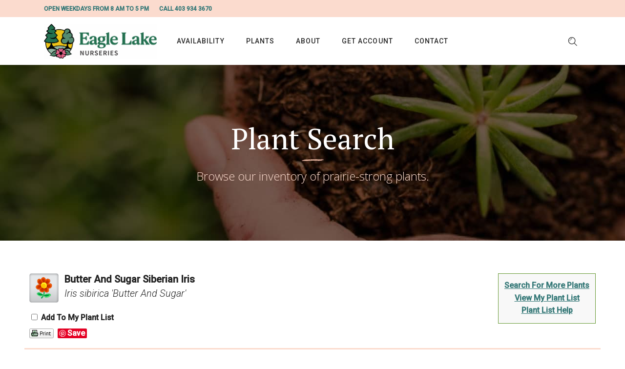

--- FILE ---
content_type: text/html; charset=utf-8
request_url: http://search.eaglelakenurseries.com/11050003/Plant/3693/Butter_And_Sugar_Siberian_Iris
body_size: 27895
content:
<!DOCTYPE html>

<html lang="en-CA">

    <head>
        <title>Butter And Sugar Siberian Iris (Iris sibirica 'Butter And Sugar') in Strathmore Calgary Drumheller Brooks Okotoks Alberta AB at Eagle Lake Nurseries</title>
        <meta charset="utf-8" />
        <meta name="description" content="Find Butter And Sugar Siberian Iris (Iris sibirica 'Butter And Sugar') in Strathmore Calgary Drumheller Brooks Okotoks Alberta AB at Eagle Lake Nurseries" />
        
        
	
		<meta charset="UTF-8"/>
		<link rel="profile" href="http://gmpg.org/xfn/11"/>
		
				<meta name="viewport" content="width=device-width,initial-scale=1,user-scalable=yes">
		
	<style>img:is([sizes="auto" i], [sizes^="auto," i]) { contain-intrinsic-size: 3000px 1500px }</style>
	
<!-- The SEO Framework by Sybre Waaijer -->










<meta name="twitter:card" content="summary_large_image" />
<meta name="twitter:title" content="Plant Search" />
<meta name="twitter:image" content="https://www.eaglelakenurseries.com/wp-content/uploads/2025/06/cropped-ELN-Logo-Colour-scaled-1.png" />
<script type="application/ld+json">{"@context":"https://schema.org","@graph":[{"@type":"WebSite","@id":"https://www.eaglelakenurseries.com/#/schema/WebSite","url":"https://www.eaglelakenurseries.com/","name":"Eagle Lake Nurseries","description":"Growing Prairie Strong Plants Since 1970","inLanguage":"en-CA","potentialAction":{"@type":"SearchAction","target":{"@type":"EntryPoint","urlTemplate":"https://www.eaglelakenurseries.com/search/{search_term_string}/"},"query-input":"required name=search_term_string"},"publisher":{"@type":"Organization","@id":"https://www.eaglelakenurseries.com/#/schema/Organization","name":"Eagle Lake Nurseries","url":"https://www.eaglelakenurseries.com/","logo":{"@type":"ImageObject","url":"https://www.eaglelakenurseries.com/wp-content/uploads/2025/06/cropped-ELN-Logo-Colour-scaled-1.png","contentUrl":"https://www.eaglelakenurseries.com/wp-content/uploads/2025/06/cropped-ELN-Logo-Colour-scaled-1.png","width":512,"height":512,"contentSize":"19494"}}},{"@type":"WebPage","@id":"https://www.eaglelakenurseries.com/plant-search/","url":"https://www.eaglelakenurseries.com/plant-search/","name":"Plant Search - Eagle Lake Nurseries","inLanguage":"en-CA","isPartOf":{"@id":"https://www.eaglelakenurseries.com/#/schema/WebSite"},"breadcrumb":{"@type":"BreadcrumbList","@id":"https://www.eaglelakenurseries.com/#/schema/BreadcrumbList","itemListElement":[{"@type":"ListItem","position":1,"item":"https://www.eaglelakenurseries.com/","name":"Eagle Lake Nurseries"},{"@type":"ListItem","position":2,"name":"Plant Search"}]},"potentialAction":{"@type":"ReadAction","target":"https://www.eaglelakenurseries.com/plant-search/"}}]}</script>
<!-- / The SEO Framework by Sybre Waaijer | 22.64ms meta | 12.76ms boot -->

<link rel='dns-prefetch' href='//www.googletagmanager.com' />
<link rel='dns-prefetch' href='//fonts.googleapis.com' />
<link rel="alternate" type="application/rss+xml" title="Eagle Lake Nurseries &raquo; Feed" href="https://www.eaglelakenurseries.com/feed/" />
<link rel="alternate" type="application/rss+xml" title="Eagle Lake Nurseries &raquo; Comments Feed" href="https://www.eaglelakenurseries.com/comments/feed/" />
<script type="text/javascript">
/* <![CDATA[ */
window._wpemojiSettings = {"baseUrl":"https:\/\/s.w.org\/images\/core\/emoji\/16.0.1\/72x72\/","ext":".png","svgUrl":"https:\/\/s.w.org\/images\/core\/emoji\/16.0.1\/svg\/","svgExt":".svg","source":{"concatemoji":"https:\/\/www.eaglelakenurseries.com\/wp-includes\/js\/wp-emoji-release.min.js?ver=6.8.3"}};
/*! This file is auto-generated */
!function(s,n){var o,i,e;function c(e){try{var t={supportTests:e,timestamp:(new Date).valueOf()};sessionStorage.setItem(o,JSON.stringify(t))}catch(e){}}function p(e,t,n){e.clearRect(0,0,e.canvas.width,e.canvas.height),e.fillText(t,0,0);var t=new Uint32Array(e.getImageData(0,0,e.canvas.width,e.canvas.height).data),a=(e.clearRect(0,0,e.canvas.width,e.canvas.height),e.fillText(n,0,0),new Uint32Array(e.getImageData(0,0,e.canvas.width,e.canvas.height).data));return t.every(function(e,t){return e===a[t]})}function u(e,t){e.clearRect(0,0,e.canvas.width,e.canvas.height),e.fillText(t,0,0);for(var n=e.getImageData(16,16,1,1),a=0;a<n.data.length;a++)if(0!==n.data[a])return!1;return!0}function f(e,t,n,a){switch(t){case"flag":return n(e,"\ud83c\udff3\ufe0f\u200d\u26a7\ufe0f","\ud83c\udff3\ufe0f\u200b\u26a7\ufe0f")?!1:!n(e,"\ud83c\udde8\ud83c\uddf6","\ud83c\udde8\u200b\ud83c\uddf6")&&!n(e,"\ud83c\udff4\udb40\udc67\udb40\udc62\udb40\udc65\udb40\udc6e\udb40\udc67\udb40\udc7f","\ud83c\udff4\u200b\udb40\udc67\u200b\udb40\udc62\u200b\udb40\udc65\u200b\udb40\udc6e\u200b\udb40\udc67\u200b\udb40\udc7f");case"emoji":return!a(e,"\ud83e\udedf")}return!1}function g(e,t,n,a){var r="undefined"!=typeof WorkerGlobalScope&&self instanceof WorkerGlobalScope?new OffscreenCanvas(300,150):s.createElement("canvas"),o=r.getContext("2d",{willReadFrequently:!0}),i=(o.textBaseline="top",o.font="600 32px Arial",{});return e.forEach(function(e){i[e]=t(o,e,n,a)}),i}function t(e){var t=s.createElement("script");t.src=e,t.defer=!0,s.head.appendChild(t)}"undefined"!=typeof Promise&&(o="wpEmojiSettingsSupports",i=["flag","emoji"],n.supports={everything:!0,everythingExceptFlag:!0},e=new Promise(function(e){s.addEventListener("DOMContentLoaded",e,{once:!0})}),new Promise(function(t){var n=function(){try{var e=JSON.parse(sessionStorage.getItem(o));if("object"==typeof e&&"number"==typeof e.timestamp&&(new Date).valueOf()<e.timestamp+604800&&"object"==typeof e.supportTests)return e.supportTests}catch(e){}return null}();if(!n){if("undefined"!=typeof Worker&&"undefined"!=typeof OffscreenCanvas&&"undefined"!=typeof URL&&URL.createObjectURL&&"undefined"!=typeof Blob)try{var e="postMessage("+g.toString()+"("+[JSON.stringify(i),f.toString(),p.toString(),u.toString()].join(",")+"));",a=new Blob([e],{type:"text/javascript"}),r=new Worker(URL.createObjectURL(a),{name:"wpTestEmojiSupports"});return void(r.onmessage=function(e){c(n=e.data),r.terminate(),t(n)})}catch(e){}c(n=g(i,f,p,u))}t(n)}).then(function(e){for(var t in e)n.supports[t]=e[t],n.supports.everything=n.supports.everything&&n.supports[t],"flag"!==t&&(n.supports.everythingExceptFlag=n.supports.everythingExceptFlag&&n.supports[t]);n.supports.everythingExceptFlag=n.supports.everythingExceptFlag&&!n.supports.flag,n.DOMReady=!1,n.readyCallback=function(){n.DOMReady=!0}}).then(function(){return e}).then(function(){var e;n.supports.everything||(n.readyCallback(),(e=n.source||{}).concatemoji?t(e.concatemoji):e.wpemoji&&e.twemoji&&(t(e.twemoji),t(e.wpemoji)))}))}((window,document),window._wpemojiSettings);
/* ]]> */
</script>
<link rel='stylesheet' id='sbi_styles-css' href='https://www.eaglelakenurseries.com/wp-content/plugins/instagram-feed/css/sbi-styles.min.css?ver=6.10.0' type='text/css' media='all' />
<style id='wp-emoji-styles-inline-css' type='text/css'>

	img.wp-smiley, img.emoji {
		display: inline !important;
		border: none !important;
		box-shadow: none !important;
		height: 1em !important;
		width: 1em !important;
		margin: 0 0.07em !important;
		vertical-align: -0.1em !important;
		background: none !important;
		padding: 0 !important;
	}
</style>
<link rel='stylesheet' id='wp-block-library-css' href='https://www.eaglelakenurseries.com/wp-includes/css/dist/block-library/style.min.css?ver=6.8.3' type='text/css' media='all' />
<style id='classic-theme-styles-inline-css' type='text/css'>
/*! This file is auto-generated */
.wp-block-button__link{color:#fff;background-color:#32373c;border-radius:9999px;box-shadow:none;text-decoration:none;padding:calc(.667em + 2px) calc(1.333em + 2px);font-size:1.125em}.wp-block-file__button{background:#32373c;color:#fff;text-decoration:none}
</style>
<style id='global-styles-inline-css' type='text/css'>
:root{--wp--preset--aspect-ratio--square: 1;--wp--preset--aspect-ratio--4-3: 4/3;--wp--preset--aspect-ratio--3-4: 3/4;--wp--preset--aspect-ratio--3-2: 3/2;--wp--preset--aspect-ratio--2-3: 2/3;--wp--preset--aspect-ratio--16-9: 16/9;--wp--preset--aspect-ratio--9-16: 9/16;--wp--preset--color--black: #000000;--wp--preset--color--cyan-bluish-gray: #abb8c3;--wp--preset--color--white: #ffffff;--wp--preset--color--pale-pink: #f78da7;--wp--preset--color--vivid-red: #cf2e2e;--wp--preset--color--luminous-vivid-orange: #ff6900;--wp--preset--color--luminous-vivid-amber: #fcb900;--wp--preset--color--light-green-cyan: #7bdcb5;--wp--preset--color--vivid-green-cyan: #00d084;--wp--preset--color--pale-cyan-blue: #8ed1fc;--wp--preset--color--vivid-cyan-blue: #0693e3;--wp--preset--color--vivid-purple: #9b51e0;--wp--preset--gradient--vivid-cyan-blue-to-vivid-purple: linear-gradient(135deg,rgba(6,147,227,1) 0%,rgb(155,81,224) 100%);--wp--preset--gradient--light-green-cyan-to-vivid-green-cyan: linear-gradient(135deg,rgb(122,220,180) 0%,rgb(0,208,130) 100%);--wp--preset--gradient--luminous-vivid-amber-to-luminous-vivid-orange: linear-gradient(135deg,rgba(252,185,0,1) 0%,rgba(255,105,0,1) 100%);--wp--preset--gradient--luminous-vivid-orange-to-vivid-red: linear-gradient(135deg,rgba(255,105,0,1) 0%,rgb(207,46,46) 100%);--wp--preset--gradient--very-light-gray-to-cyan-bluish-gray: linear-gradient(135deg,rgb(238,238,238) 0%,rgb(169,184,195) 100%);--wp--preset--gradient--cool-to-warm-spectrum: linear-gradient(135deg,rgb(74,234,220) 0%,rgb(151,120,209) 20%,rgb(207,42,186) 40%,rgb(238,44,130) 60%,rgb(251,105,98) 80%,rgb(254,248,76) 100%);--wp--preset--gradient--blush-light-purple: linear-gradient(135deg,rgb(255,206,236) 0%,rgb(152,150,240) 100%);--wp--preset--gradient--blush-bordeaux: linear-gradient(135deg,rgb(254,205,165) 0%,rgb(254,45,45) 50%,rgb(107,0,62) 100%);--wp--preset--gradient--luminous-dusk: linear-gradient(135deg,rgb(255,203,112) 0%,rgb(199,81,192) 50%,rgb(65,88,208) 100%);--wp--preset--gradient--pale-ocean: linear-gradient(135deg,rgb(255,245,203) 0%,rgb(182,227,212) 50%,rgb(51,167,181) 100%);--wp--preset--gradient--electric-grass: linear-gradient(135deg,rgb(202,248,128) 0%,rgb(113,206,126) 100%);--wp--preset--gradient--midnight: linear-gradient(135deg,rgb(2,3,129) 0%,rgb(40,116,252) 100%);--wp--preset--font-size--small: 13px;--wp--preset--font-size--medium: 20px;--wp--preset--font-size--large: 36px;--wp--preset--font-size--x-large: 42px;--wp--preset--spacing--20: 0.44rem;--wp--preset--spacing--30: 0.67rem;--wp--preset--spacing--40: 1rem;--wp--preset--spacing--50: 1.5rem;--wp--preset--spacing--60: 2.25rem;--wp--preset--spacing--70: 3.38rem;--wp--preset--spacing--80: 5.06rem;--wp--preset--shadow--natural: 6px 6px 9px rgba(0, 0, 0, 0.2);--wp--preset--shadow--deep: 12px 12px 50px rgba(0, 0, 0, 0.4);--wp--preset--shadow--sharp: 6px 6px 0px rgba(0, 0, 0, 0.2);--wp--preset--shadow--outlined: 6px 6px 0px -3px rgba(255, 255, 255, 1), 6px 6px rgba(0, 0, 0, 1);--wp--preset--shadow--crisp: 6px 6px 0px rgba(0, 0, 0, 1);}:where(.is-layout-flex){gap: 0.5em;}:where(.is-layout-grid){gap: 0.5em;}body .is-layout-flex{display: flex;}.is-layout-flex{flex-wrap: wrap;align-items: center;}.is-layout-flex > :is(*, div){margin: 0;}body .is-layout-grid{display: grid;}.is-layout-grid > :is(*, div){margin: 0;}:where(.wp-block-columns.is-layout-flex){gap: 2em;}:where(.wp-block-columns.is-layout-grid){gap: 2em;}:where(.wp-block-post-template.is-layout-flex){gap: 1.25em;}:where(.wp-block-post-template.is-layout-grid){gap: 1.25em;}.has-black-color{color: var(--wp--preset--color--black) !important;}.has-cyan-bluish-gray-color{color: var(--wp--preset--color--cyan-bluish-gray) !important;}.has-white-color{color: var(--wp--preset--color--white) !important;}.has-pale-pink-color{color: var(--wp--preset--color--pale-pink) !important;}.has-vivid-red-color{color: var(--wp--preset--color--vivid-red) !important;}.has-luminous-vivid-orange-color{color: var(--wp--preset--color--luminous-vivid-orange) !important;}.has-luminous-vivid-amber-color{color: var(--wp--preset--color--luminous-vivid-amber) !important;}.has-light-green-cyan-color{color: var(--wp--preset--color--light-green-cyan) !important;}.has-vivid-green-cyan-color{color: var(--wp--preset--color--vivid-green-cyan) !important;}.has-pale-cyan-blue-color{color: var(--wp--preset--color--pale-cyan-blue) !important;}.has-vivid-cyan-blue-color{color: var(--wp--preset--color--vivid-cyan-blue) !important;}.has-vivid-purple-color{color: var(--wp--preset--color--vivid-purple) !important;}.has-black-background-color{background-color: var(--wp--preset--color--black) !important;}.has-cyan-bluish-gray-background-color{background-color: var(--wp--preset--color--cyan-bluish-gray) !important;}.has-white-background-color{background-color: var(--wp--preset--color--white) !important;}.has-pale-pink-background-color{background-color: var(--wp--preset--color--pale-pink) !important;}.has-vivid-red-background-color{background-color: var(--wp--preset--color--vivid-red) !important;}.has-luminous-vivid-orange-background-color{background-color: var(--wp--preset--color--luminous-vivid-orange) !important;}.has-luminous-vivid-amber-background-color{background-color: var(--wp--preset--color--luminous-vivid-amber) !important;}.has-light-green-cyan-background-color{background-color: var(--wp--preset--color--light-green-cyan) !important;}.has-vivid-green-cyan-background-color{background-color: var(--wp--preset--color--vivid-green-cyan) !important;}.has-pale-cyan-blue-background-color{background-color: var(--wp--preset--color--pale-cyan-blue) !important;}.has-vivid-cyan-blue-background-color{background-color: var(--wp--preset--color--vivid-cyan-blue) !important;}.has-vivid-purple-background-color{background-color: var(--wp--preset--color--vivid-purple) !important;}.has-black-border-color{border-color: var(--wp--preset--color--black) !important;}.has-cyan-bluish-gray-border-color{border-color: var(--wp--preset--color--cyan-bluish-gray) !important;}.has-white-border-color{border-color: var(--wp--preset--color--white) !important;}.has-pale-pink-border-color{border-color: var(--wp--preset--color--pale-pink) !important;}.has-vivid-red-border-color{border-color: var(--wp--preset--color--vivid-red) !important;}.has-luminous-vivid-orange-border-color{border-color: var(--wp--preset--color--luminous-vivid-orange) !important;}.has-luminous-vivid-amber-border-color{border-color: var(--wp--preset--color--luminous-vivid-amber) !important;}.has-light-green-cyan-border-color{border-color: var(--wp--preset--color--light-green-cyan) !important;}.has-vivid-green-cyan-border-color{border-color: var(--wp--preset--color--vivid-green-cyan) !important;}.has-pale-cyan-blue-border-color{border-color: var(--wp--preset--color--pale-cyan-blue) !important;}.has-vivid-cyan-blue-border-color{border-color: var(--wp--preset--color--vivid-cyan-blue) !important;}.has-vivid-purple-border-color{border-color: var(--wp--preset--color--vivid-purple) !important;}.has-vivid-cyan-blue-to-vivid-purple-gradient-background{background: var(--wp--preset--gradient--vivid-cyan-blue-to-vivid-purple) !important;}.has-light-green-cyan-to-vivid-green-cyan-gradient-background{background: var(--wp--preset--gradient--light-green-cyan-to-vivid-green-cyan) !important;}.has-luminous-vivid-amber-to-luminous-vivid-orange-gradient-background{background: var(--wp--preset--gradient--luminous-vivid-amber-to-luminous-vivid-orange) !important;}.has-luminous-vivid-orange-to-vivid-red-gradient-background{background: var(--wp--preset--gradient--luminous-vivid-orange-to-vivid-red) !important;}.has-very-light-gray-to-cyan-bluish-gray-gradient-background{background: var(--wp--preset--gradient--very-light-gray-to-cyan-bluish-gray) !important;}.has-cool-to-warm-spectrum-gradient-background{background: var(--wp--preset--gradient--cool-to-warm-spectrum) !important;}.has-blush-light-purple-gradient-background{background: var(--wp--preset--gradient--blush-light-purple) !important;}.has-blush-bordeaux-gradient-background{background: var(--wp--preset--gradient--blush-bordeaux) !important;}.has-luminous-dusk-gradient-background{background: var(--wp--preset--gradient--luminous-dusk) !important;}.has-pale-ocean-gradient-background{background: var(--wp--preset--gradient--pale-ocean) !important;}.has-electric-grass-gradient-background{background: var(--wp--preset--gradient--electric-grass) !important;}.has-midnight-gradient-background{background: var(--wp--preset--gradient--midnight) !important;}.has-small-font-size{font-size: var(--wp--preset--font-size--small) !important;}.has-medium-font-size{font-size: var(--wp--preset--font-size--medium) !important;}.has-large-font-size{font-size: var(--wp--preset--font-size--large) !important;}.has-x-large-font-size{font-size: var(--wp--preset--font-size--x-large) !important;}
:where(.wp-block-post-template.is-layout-flex){gap: 1.25em;}:where(.wp-block-post-template.is-layout-grid){gap: 1.25em;}
:where(.wp-block-columns.is-layout-flex){gap: 2em;}:where(.wp-block-columns.is-layout-grid){gap: 2em;}
:root :where(.wp-block-pullquote){font-size: 1.5em;line-height: 1.6;}
</style>
<link rel='stylesheet' id='contact-form-7-css' href='https://www.eaglelakenurseries.com/wp-content/plugins/contact-form-7/includes/css/styles.css?ver=6.1.4' type='text/css' media='all' />
<link rel='stylesheet' id='rs-plugin-settings-css' href='https://www.eaglelakenurseries.com/wp-content/plugins/revslider/public/assets/css/rs6.css?ver=6.2.22' type='text/css' media='all' />
<style id='rs-plugin-settings-inline-css' type='text/css'>
#rs-demo-id {}
</style>
<link rel='stylesheet' id='sunnyorchard-mikado-default-style-css' href='https://www.eaglelakenurseries.com/wp-content/themes/sunnyorchard/style.css?ver=6.8.3' type='text/css' media='all' />
<link rel='stylesheet' id='sunnyorchard-mikado-child-style-css' href='https://www.eaglelakenurseries.com/wp-content/themes/sunnyorchard-child/style.css?ver=6.8.3' type='text/css' media='all' />
<link rel='stylesheet' id='sunnyorchard-mikado-modules-css' href='https://www.eaglelakenurseries.com/wp-content/themes/sunnyorchard/assets/css/modules.min.css?ver=6.8.3' type='text/css' media='all' />
<style id='sunnyorchard-mikado-modules-inline-css' type='text/css'>
.page-id-1703 .mkdf-content .mkdf-content-inner > .mkdf-container > .mkdf-container-inner, .page-id-1703 .mkdf-content .mkdf-content-inner > .mkdf-full-width > .mkdf-full-width-inner { padding: 0px;}.page-id-1703 .mkdf-content .mkdf-content-inner > .mkdf-container > .mkdf-container-inner, .page-id-1703 .mkdf-content .mkdf-content-inner > .mkdf-full-width > .mkdf-full-width-inner { padding: 0px;}.page-id-1703 .mkdf-page-footer .mkdf-footer-top-holder { background-color: #f9f6f4;border-color: #e0dad7;border-width: 1px;}.page-id-1703 .mkdf-page-footer .mkdf-footer-bottom-holder { background-color: #ece1dc;border-color: #d1cdc2;border-width: 1px;}
</style>
<link rel='stylesheet' id='sunnyorchard-mikado-dripicons-css' href='https://www.eaglelakenurseries.com/wp-content/themes/sunnyorchard/framework/lib/icons-pack/dripicons/dripicons.css?ver=6.8.3' type='text/css' media='all' />
<link rel='stylesheet' id='sunnyorchard-mikado-font_elegant-css' href='https://www.eaglelakenurseries.com/wp-content/themes/sunnyorchard/framework/lib/icons-pack/elegant-icons/style.min.css?ver=6.8.3' type='text/css' media='all' />
<link rel='stylesheet' id='sunnyorchard-mikado-font_awesome-css' href='https://www.eaglelakenurseries.com/wp-content/themes/sunnyorchard/framework/lib/icons-pack/font-awesome/css/fontawesome-all.min.css?ver=6.8.3' type='text/css' media='all' />
<link rel='stylesheet' id='sunnyorchard-mikado-ion_icons-css' href='https://www.eaglelakenurseries.com/wp-content/themes/sunnyorchard/framework/lib/icons-pack/ion-icons/css/ionicons.min.css?ver=6.8.3' type='text/css' media='all' />
<link rel='stylesheet' id='sunnyorchard-mikado-kiko-css' href='https://www.eaglelakenurseries.com/wp-content/themes/sunnyorchard/framework/lib/icons-pack/kiko/kiko-all.css?ver=6.8.3' type='text/css' media='all' />
<link rel='stylesheet' id='sunnyorchard-mikado-linea_icons-css' href='https://www.eaglelakenurseries.com/wp-content/themes/sunnyorchard/framework/lib/icons-pack/linea-icons/style.css?ver=6.8.3' type='text/css' media='all' />
<link rel='stylesheet' id='sunnyorchard-mikado-linear_icons-css' href='https://www.eaglelakenurseries.com/wp-content/themes/sunnyorchard/framework/lib/icons-pack/linear-icons/style.css?ver=6.8.3' type='text/css' media='all' />
<link rel='stylesheet' id='sunnyorchard-mikado-simple_line_icons-css' href='https://www.eaglelakenurseries.com/wp-content/themes/sunnyorchard/framework/lib/icons-pack/simple-line-icons/simple-line-icons.css?ver=6.8.3' type='text/css' media='all' />
<link rel='stylesheet' id='mediaelement-css' href='https://www.eaglelakenurseries.com/wp-includes/js/mediaelement/mediaelementplayer-legacy.min.css?ver=4.2.17' type='text/css' media='all' />
<link rel='stylesheet' id='wp-mediaelement-css' href='https://www.eaglelakenurseries.com/wp-includes/js/mediaelement/wp-mediaelement.min.css?ver=6.8.3' type='text/css' media='all' />
<link rel='stylesheet' id='sunnyorchard-mikado-style-dynamic-css' href='https://www.eaglelakenurseries.com/wp-content/themes/sunnyorchard/assets/css/style_dynamic.css?ver=1750454559' type='text/css' media='all' />
<link rel='stylesheet' id='sunnyorchard-mikado-modules-responsive-css' href='https://www.eaglelakenurseries.com/wp-content/themes/sunnyorchard/assets/css/modules-responsive.min.css?ver=6.8.3' type='text/css' media='all' />
<link rel='stylesheet' id='sunnyorchard-mikado-style-dynamic-responsive-css' href='https://www.eaglelakenurseries.com/wp-content/themes/sunnyorchard/assets/css/style_dynamic_responsive.css?ver=1750454559' type='text/css' media='all' />
<link rel='stylesheet' id='sunnyorchard-mikado-google-fonts-css' href='https://fonts.googleapis.com/css?family=Roboto%3A300%2C300i%2C400%2C500%7CPlayfair+Display%3A300%2C300i%2C400%2C500%7CPT+Serif%3A300%2C300i%2C400%2C500%7COpen+Sans%3A300%2C300i%2C400%2C500&#038;subset=latin-ext&#038;ver=1.0.0' type='text/css' media='all' />
<link rel='stylesheet' id='sunnyorchard-core-dashboard-style-css' href='https://www.eaglelakenurseries.com/wp-content/plugins/sunnyorchard-core/core-dashboard/assets/css/core-dashboard.min.css?ver=6.8.3' type='text/css' media='all' />
<link rel='stylesheet' id='dflip-style-css' href='https://www.eaglelakenurseries.com/wp-content/plugins/3d-flipbook-dflip-lite/assets/css/dflip.min.css?ver=2.4.20' type='text/css' media='all' />
<link rel='stylesheet' id='js_composer_front-css' href='https://www.eaglelakenurseries.com/wp-content/plugins/js_composer/assets/css/js_composer.min.css?ver=6.4.1' type='text/css' media='all' />
<script type="text/javascript" src="https://www.eaglelakenurseries.com/wp-includes/js/jquery/jquery.min.js?ver=3.7.1" id="jquery-core-js"></script>
<script type="text/javascript" src="https://www.eaglelakenurseries.com/wp-includes/js/jquery/jquery-migrate.min.js?ver=3.4.1" id="jquery-migrate-js"></script>
<script type="text/javascript" src="https://www.eaglelakenurseries.com/wp-content/plugins/revslider/public/assets/js/rbtools.min.js?ver=6.2.22" id="tp-tools-js"></script>
<script type="text/javascript" src="https://www.eaglelakenurseries.com/wp-content/plugins/revslider/public/assets/js/rs6.min.js?ver=6.2.22" id="revmin-js"></script>

<!-- Google tag (gtag.js) snippet added by Site Kit -->
<!-- Google Analytics snippet added by Site Kit -->
<script type="text/javascript" src="https://www.googletagmanager.com/gtag/js?id=G-LYGMH97HYN" id="google_gtagjs-js" async></script>
<script type="text/javascript" id="google_gtagjs-js-after">
/* <![CDATA[ */
window.dataLayer = window.dataLayer || [];function gtag(){dataLayer.push(arguments);}
gtag("set","linker",{"domains":["www.eaglelakenurseries.com"]});
gtag("js", new Date());
gtag("set", "developer_id.dZTNiMT", true);
gtag("config", "G-LYGMH97HYN");
/* ]]> */
</script>
<link rel="https://api.w.org/" href="https://www.eaglelakenurseries.com/wp-json/" /><link rel="alternate" title="JSON" type="application/json" href="https://www.eaglelakenurseries.com/wp-json/wp/v2/pages/1703" />
<link rel="alternate" title="oEmbed (JSON)" type="application/json+oembed" href="https://www.eaglelakenurseries.com/wp-json/oembed/1.0/embed?url=https%3A%2F%2Fwww.eaglelakenurseries.com%2Fplant-search%2F" />
<link rel="alternate" title="oEmbed (XML)" type="text/xml+oembed" href="https://www.eaglelakenurseries.com/wp-json/oembed/1.0/embed?url=https%3A%2F%2Fwww.eaglelakenurseries.com%2Fplant-search%2F&#038;format=xml" />
<meta name="generator" content="Site Kit by Google 1.170.0" /><meta name="generator" content="Powered by WPBakery Page Builder - drag and drop page builder for WordPress."/>
<meta name="generator" content="Powered by Slider Revolution 6.2.22 - responsive, Mobile-Friendly Slider Plugin for WordPress with comfortable drag and drop interface." />
<link rel="icon" href="https://www.eaglelakenurseries.com/wp-content/uploads/2025/06/cropped-ELN-Logo-Colour-scaled-1-32x32.png" sizes="32x32" />
<link rel="icon" href="https://www.eaglelakenurseries.com/wp-content/uploads/2025/06/cropped-ELN-Logo-Colour-scaled-1-192x192.png" sizes="192x192" />
<link rel="apple-touch-icon" href="https://www.eaglelakenurseries.com/wp-content/uploads/2025/06/cropped-ELN-Logo-Colour-scaled-1-180x180.png" />
<meta name="msapplication-TileImage" content="https://www.eaglelakenurseries.com/wp-content/uploads/2025/06/cropped-ELN-Logo-Colour-scaled-1-270x270.png" />
<script type="text/javascript">function setREVStartSize(e){
			//window.requestAnimationFrame(function() {				 
				window.RSIW = window.RSIW===undefined ? window.innerWidth : window.RSIW;	
				window.RSIH = window.RSIH===undefined ? window.innerHeight : window.RSIH;	
				try {								
					var pw = document.getElementById(e.c).parentNode.offsetWidth,
						newh;
					pw = pw===0 || isNaN(pw) ? window.RSIW : pw;
					e.tabw = e.tabw===undefined ? 0 : parseInt(e.tabw);
					e.thumbw = e.thumbw===undefined ? 0 : parseInt(e.thumbw);
					e.tabh = e.tabh===undefined ? 0 : parseInt(e.tabh);
					e.thumbh = e.thumbh===undefined ? 0 : parseInt(e.thumbh);
					e.tabhide = e.tabhide===undefined ? 0 : parseInt(e.tabhide);
					e.thumbhide = e.thumbhide===undefined ? 0 : parseInt(e.thumbhide);
					e.mh = e.mh===undefined || e.mh=="" || e.mh==="auto" ? 0 : parseInt(e.mh,0);		
					if(e.layout==="fullscreen" || e.l==="fullscreen") 						
						newh = Math.max(e.mh,window.RSIH);					
					else{					
						e.gw = Array.isArray(e.gw) ? e.gw : [e.gw];
						for (var i in e.rl) if (e.gw[i]===undefined || e.gw[i]===0) e.gw[i] = e.gw[i-1];					
						e.gh = e.el===undefined || e.el==="" || (Array.isArray(e.el) && e.el.length==0)? e.gh : e.el;
						e.gh = Array.isArray(e.gh) ? e.gh : [e.gh];
						for (var i in e.rl) if (e.gh[i]===undefined || e.gh[i]===0) e.gh[i] = e.gh[i-1];
											
						var nl = new Array(e.rl.length),
							ix = 0,						
							sl;					
						e.tabw = e.tabhide>=pw ? 0 : e.tabw;
						e.thumbw = e.thumbhide>=pw ? 0 : e.thumbw;
						e.tabh = e.tabhide>=pw ? 0 : e.tabh;
						e.thumbh = e.thumbhide>=pw ? 0 : e.thumbh;					
						for (var i in e.rl) nl[i] = e.rl[i]<window.RSIW ? 0 : e.rl[i];
						sl = nl[0];									
						for (var i in nl) if (sl>nl[i] && nl[i]>0) { sl = nl[i]; ix=i;}															
						var m = pw>(e.gw[ix]+e.tabw+e.thumbw) ? 1 : (pw-(e.tabw+e.thumbw)) / (e.gw[ix]);					
						newh =  (e.gh[ix] * m) + (e.tabh + e.thumbh);
					}				
					if(window.rs_init_css===undefined) window.rs_init_css = document.head.appendChild(document.createElement("style"));					
					document.getElementById(e.c).height = newh+"px";
					window.rs_init_css.innerHTML += "#"+e.c+"_wrapper { height: "+newh+"px }";				
				} catch(e){
					console.log("Failure at Presize of Slider:" + e)
				}					   
			//});
		  };</script>
		<style type="text/css" id="wp-custom-css">
			.mkdf-footer-top-inner img.mkdf-dark-logo,
.mkdf-footer-top-inner img.mkdf-light-logo {
        display: none;
}

#gform_wrapper_4 .gform_description {
  margin-bottom: 5px;
}

#gform_wrapper_4 .gform_heading {
	text-align: center;
}

#gform_wrapper_4 .gfield {
  text-align: left;
}

#gform_wrapper_4 .gform_button {
  background-color: #367978;
  border: 1px solid #367978;
  box-sizing: border-box;
  color: #fff;
  cursor: pointer;
  font-family: inherit;
  font-size: 16px;
  font-weight: 500;
  line-height: 2em;
  margin: 0;
  padding: 8px 33px 10px;
  position: relative;
  transition-duration: 0.2s;
  transition-property: background, border, color;
  transition-timing-function: ease-in-out;
  width: 100%;
}

#gform_wrapper_4 .gform_button:hover,
#gform_wrapper_4 .gform_button:focus {
  background-color: #388584 !important;
  border-color: #388584 !important;
}
		</style>
		<noscript><style> .wpb_animate_when_almost_visible { opacity: 1; }</style></noscript>
        <link href="/11050003/Style/CSSOverwritePre" rel="stylesheet" type="text/css" media="all" />
        <link href="/Content/NetPS.css" rel="stylesheet" type="text/css" media="all" />
        <link href="/11050003/Style/DynamicText" rel="stylesheet" type="text/css" media="all" />
        <link href="/11050003/Style/DynamicLayout" rel="stylesheet" type="text/css" media="all" />
        <link href="/11050003/Style/CSSOverwritePost" rel="stylesheet" type="text/css" media="all" />
        
    <meta name="description" content="Find Butter And Sugar Siberian Iris (Iris sibirica &#39;Butter And Sugar&#39;) in Strathmore Calgary Drumheller Brooks Okotoks Alberta AB at Eagle Lake Nurseries" />
    <link rel="canonical" href="https://search.eaglelakenurseries.com/11050003/Plant/3693/Butter_And_Sugar_Siberian_Iris/" />
    <meta property="og:title" content="Butter And Sugar Siberian Iris (Iris sibirica &#39;Butter And Sugar&#39;) at Eagle Lake Nurseries" />
    <meta property="og:type" content="article" />
    <meta property="og:url" content="/11050003/Plant/3693/Butter_And_Sugar_Siberian_Iris" />
    <meta property="og:image" content="/Content/Images/Photos/F552-03.jpg" />
    <meta property="og:site_name" content="Eagle Lake Nurseries - Plant Search" />
    <meta property="fb:app_id" content="449956421735903" />
    

        <script language="javascript" src="/Scripts/NetPSmyPlants.js" type="text/javascript"></script>
            
            <script type="text/javascript" src="/Scripts/highslide.js"></script>
            <link rel="stylesheet" type="text/css" href="/Content/highslide.css" />
            <script type="text/javascript">
            hs.graphicsDir = '/Content/Graphics/';
            hs.outlineType = 'rounded-white';
            hs.showCredits = false;
            hs.dimmingOpacity = 0.75;
            hs.restoreTitle = "Click to close image; click and drag to move";
            </script>
        


    <style type="text/css">

        
        #pageMaster #floatClear #NetPS-PlantPicRightFirst {
            width: 197px;
        }

        #pageMaster #floatClear #NetPS-PlantPicRightFirst img {
            width: 177px;
        }

        @media only screen and (min-width: 800px) {
            #pageMaster #floatClear #NetPS-PlantPicRightFirst {
                width: 286px;
            }

            #pageMaster #floatClear #NetPS-PlantPicRightFirst img {
                width: 266px;
            }
        }
        




    </style>

    </head>
    <body   class="wp-singular page-template page-template-full-width page-template-full-width-php page page-id-1703 wp-theme-sunnyorchard wp-child-theme-sunnyorchard-child sunnyorchard-core-1.0 sunnyorchard child-child-ver-1.0.0 sunnyorchard-ver-1.0 mkdf-smooth-scroll mkdf-smooth-page-transitions mkdf-smooth-page-transitions-fadeout mkdf-grid-1300 mkdf-empty-google-api mkdf-wide-dropdown-menu-content-in-grid mkdf-dark-header mkdf-no-behavior mkdf-dropdown-animate-height mkdf-header-standard mkdf-menu-area-shadow-disable mkdf-menu-area-in-grid-shadow-disable mkdf-menu-area-border-disable mkdf-menu-area-in-grid-border-disable mkdf-logo-area-border-disable mkdf-logo-area-in-grid-border-disable mkdf-default-mobile-header mkdf-sticky-up-mobile-header mkdf-header-top-enabled mkdf-slide-from-header-bottom wpb-js-composer js-comp-ver-6.4.1 vc_responsive" itemscope itemtype="https://schema.org/WebPage">
        
    <div class="mkdf-wrapper">
        <div class="mkdf-wrapper-inner">
            	
		
	<div class="mkdf-top-bar">
				
					<div class="mkdf-grid">
						
			<div class="mkdf-vertical-align-containers">
				<div class="mkdf-position-left"><!--
				 --><div class="mkdf-position-left-inner">
													<div id="text-11" class="widget widget_text mkdf-top-bar-widget">			<div class="textwidget"><p><strong><a class="qodef-underline" href="/contact/"><span style="color: #367978;">OPEN WEEKDAYS FROM 8 AM TO 5 PM</span></a></strong></p>
</div>
		</div><div class="widget mkdf-separator-widget"><div class="mkdf-separator-holder clearfix  mkdf-separator-center mkdf-separator-normal">
	<div class="mkdf-separator" style="border-style: solid;width: 21px;border-bottom-width: 0px;margin-top: 0px;margin-bottom: 0px"></div>
</div>
</div><div id="text-18" class="widget widget_text mkdf-top-bar-widget">			<div class="textwidget"><p><strong><a class="qodef-underline" href="/contact/"><span style="color: #367978;">CALL 403 934 3670</span></a></strong></p>
</div>
		</div>											</div>
				</div>
				<div class="mkdf-position-right"><!--
				 --><div class="mkdf-position-right-inner">
													<div id="text-16" class="widget widget_text mkdf-top-bar-widget">			<div class="textwidget"></div>
		</div>											</div>
				</div>
			</div>
				
					</div>
				
		<div class="mkdf-slide-from-header-bottom-holder">
	<form action="https://www.eaglelakenurseries.com/" method="get">
		<div class="mkdf-form-holder">
			<input type="text" placeholder="Enter keyword..." name="s" class="mkdf-search-field" autocomplete="off" required />
			<button type="submit" class="mkdf-search-submit mkdf-search-submit-icon-pack">
			<span aria-hidden="true" class="mkdf-icon-kiko kiko-arrow-right kikol" ></span>			</button>
		</div>
	</form>
</div>	</div>
	
	
<header class="mkdf-page-header">
		
				
	<div class="mkdf-menu-area mkdf-menu-center">
				
					<div class="mkdf-grid">
						
			<div class="mkdf-vertical-align-containers">
				<div class="mkdf-position-left"><!--
				 --><div class="mkdf-position-left-inner">
						
	
	<div class="mkdf-logo-wrapper">
		<a itemprop="url" href="https://www.eaglelakenurseries.com/" style="height: 71px;">
			<img itemprop="image" class="mkdf-normal-logo" src="https://www.eaglelakenurseries.com/wp-content/uploads/2025/06/ELN-Horizontal-Logo-updated.png" width="466" height="143"  alt="logo"/>
			<img itemprop="image" class="mkdf-dark-logo" src="https://www.eaglelakenurseries.com/wp-content/uploads/2025/06/ELN-Horizontal-Logo-updated.png" width="466" height="143"  alt="dark logo"/>			<img itemprop="image" class="mkdf-light-logo" src="https://www.eaglelakenurseries.com/wp-content/uploads/2025/06/ELN-Horizontal-Logo-updated.png" width="466" height="143"  alt="light logo"/>		</a>
	</div>

											</div>
				</div>
									<div class="mkdf-position-center"><!--
					 --><div class="mkdf-position-center-inner">
								
	<nav class="mkdf-main-menu mkdf-drop-down mkdf-default-nav">
		<ul id="menu-main-menu-navigation" class="clearfix"><li id="nav-menu-item-3022" class="menu-item menu-item-type-custom menu-item-object-custom  narrow"><a href="http://groweronline.com/login/guest-login?id=c2df6973-2b1d-4003-8327-28e10e6a49d5" class=""><span class="item_outer"><span class="item_text">Availability</span></span></a></li>
<li id="nav-menu-item-3024" class="menu-item menu-item-type-custom menu-item-object-custom menu-item-has-children  has_sub narrow"><a href="" class=" no_link" onclick="JavaScript: return false;"><span class="item_outer"><span class="item_text">Plants</span><i class="mkdf-menu-arrow fa fa-angle-down"></i></span></a>
<div class="second"><div class="inner"><ul>
	<li id="nav-menu-item-3494" class="menu-item menu-item-type-custom menu-item-object-custom "><a href="https://search.eaglelakenurseries.com/11050003/" class=""><span class="item_outer"><span class="item_text">Plant Search</span></span></a></li>
	<li id="nav-menu-item-3319" class="menu-item menu-item-type-post_type menu-item-object-page "><a href="https://www.eaglelakenurseries.com/plantguide/" class=""><span class="item_outer"><span class="item_text">Plant Info Guide</span></span></a></li>
	<li id="nav-menu-item-3098" class="menu-item menu-item-type-post_type menu-item-object-page "></li>
	<li id="nav-menu-item-3082" class="menu-item menu-item-type-post_type menu-item-object-plant-guide "></li>
	<li id="nav-menu-item-3107" class="menu-item menu-item-type-post_type menu-item-object-page "></li>
</ul></div></div>
</li>
<li id="nav-menu-item-3371" class="menu-item menu-item-type-custom menu-item-object-custom menu-item-has-children  has_sub narrow"><a href="" class=" no_link" onclick="JavaScript: return false;"><span class="item_outer"><span class="item_text">About</span><i class="mkdf-menu-arrow fa fa-angle-down"></i></span></a>
<div class="second"><div class="inner"><ul>
	<li id="nav-menu-item-3099" class="menu-item menu-item-type-post_type menu-item-object-page "><a href="https://www.eaglelakenurseries.com/about-us/" class=""><span class="item_outer"><span class="item_text">About Eagle Lake</span></span></a></li>
	<li id="nav-menu-item-3102" class="menu-item menu-item-type-post_type menu-item-object-page "><a href="https://www.eaglelakenurseries.com/story/" class=""><span class="item_outer"><span class="item_text">The Eagle Lake Edge</span></span></a></li>
	<li id="nav-menu-item-3260" class="menu-item menu-item-type-post_type menu-item-object-page "><a href="https://www.eaglelakenurseries.com/team/" class=""><span class="item_outer"><span class="item_text">Meet the Team</span></span></a></li>
	<li id="nav-menu-item-3808" class="menu-item menu-item-type-post_type menu-item-object-page "><a href="https://www.eaglelakenurseries.com/careers/" class=""><span class="item_outer"><span class="item_text">Careers</span></span></a></li>
</ul></div></div>
</li>
<li id="nav-menu-item-3628" class="menu-item menu-item-type-post_type menu-item-object-page  narrow"><a href="https://www.eaglelakenurseries.com/get-account/" class=""><span class="item_outer"><span class="item_text">Get Account</span></span></a></li>
<li id="nav-menu-item-3552" class="menu-item menu-item-type-custom menu-item-object-custom menu-item-has-children  has_sub narrow"><a href="" class=" no_link" onclick="JavaScript: return false;"><span class="item_outer"><span class="item_text">Contact</span><i class="mkdf-menu-arrow fa fa-angle-down"></i></span></a>
<div class="second"><div class="inner"><ul>
	<li id="nav-menu-item-3097" class="menu-item menu-item-type-post_type menu-item-object-page "><a href="https://www.eaglelakenurseries.com/contact/" class=""><span class="item_outer"><span class="item_text">Location &#038; Hours</span></span></a></li>
	<li id="nav-menu-item-3556" class="menu-item menu-item-type-post_type menu-item-object-page "><a href="https://www.eaglelakenurseries.com/deliveries/" class=""><span class="item_outer"><span class="item_text">Ordering &#038; Deliveries</span></span></a></li>
</ul></div></div>
</li>
</ul>	</nav>

						</div>
					</div>
								<div class="mkdf-position-right"><!--
				 --><div class="mkdf-position-right-inner">
															
			<a  style="margin: 0 6px 0 10px;" class="mkdf-search-opener mkdf-icon-has-hover mkdf-search-opener-icon-pack" href="javascript:void(0)">
	            <span class="mkdf-search-opener-wrapper">
		            <span aria-hidden="true" class="mkdf-icon-kiko kiko-zoom kikol" ></span>		            	            </span>
			</a>
							</div>
				</div>
			</div>
			
					</div>
			</div>
			
		
		
	<div class="mkdf-slide-from-header-bottom-holder">
	<form action="https://www.eaglelakenurseries.com/" method="get">
		<div class="mkdf-form-holder">
			<input type="text" placeholder="Enter keyword..." name="s" class="mkdf-search-field" autocomplete="off" required />
			<button type="submit" class="mkdf-search-submit mkdf-search-submit-icon-pack">
			<span aria-hidden="true" class="mkdf-icon-kiko kiko-arrow-right kikol" ></span>			</button>
		</div>
	</form>
</div></header>


<header class="mkdf-mobile-header">
		
	<div class="mkdf-mobile-header-inner">
		<div class="mkdf-mobile-header-holder">
				            <div class="mkdf-vertical-align-containers">
	                <div class="mkdf-position-left"><!--
	                 --><div class="mkdf-position-left-inner">
							
<div class="mkdf-mobile-logo-wrapper">
	<a itemprop="url" href="https://www.eaglelakenurseries.com/" style="height: 71px">
		<img itemprop="image" src="https://www.eaglelakenurseries.com/wp-content/uploads/2025/06/ELN-Horizontal-Logo-updated.png" width="466" height="143"  alt="Mobile Logo"/>
	</a>
</div>

	                    </div>
	                </div>
	                <div class="mkdf-position-right"><!--
	                 --><div class="mkdf-position-right-inner">
															                            <div class="mkdf-mobile-menu-opener mkdf-mobile-menu-opener-icon-pack">
	                                <a href="javascript:void(0)">
											                                    <span class="mkdf-mobile-menu-icon">
	                                        <span aria-hidden="true" class="mkdf-icon-font-elegant icon_menu "></span>	                                    </span>
	                                </a>
	                            </div>
								                    </div>
	                </div>
	            </div>
					</div>
		
    <div class="mkdf-mobile-side-area">
    <div class="mkdf-close-mobile-side-area-holder">
		<span aria-hidden="true" class="mkdf-icon-kiko kiko-cross-line kikol" ></span>    </div>
    <div class="mkdf-mobile-side-area-inner">
    <nav class="mkdf-mobile-nav" role="navigation" aria-label="Mobile Menu">
        <div class="mkdf-grid">
			<ul id="menu-main-menu-navigation-1" class=""><li id="mobile-menu-item-3022" class="menu-item menu-item-type-custom menu-item-object-custom "><a href="http://groweronline.com/login/guest-login?id=c2df6973-2b1d-4003-8327-28e10e6a49d5" class=""><span>Availability</span></a></li>
<li id="mobile-menu-item-3024" class="menu-item menu-item-type-custom menu-item-object-custom menu-item-has-children  has_sub"><h6><span>Plants</span></h6><span class="mobile_arrow"><span class="mkdf-sub-arrow kiko-triangular-arrow-right kikol"></span></span>
<ul class="sub_menu">
	<li id="mobile-menu-item-3494" class="menu-item menu-item-type-custom menu-item-object-custom "><a href="https://search.eaglelakenurseries.com/11050003/" class=""><span>Plant Search</span></a></li>
	<li id="mobile-menu-item-3319" class="menu-item menu-item-type-post_type menu-item-object-page "><a href="https://www.eaglelakenurseries.com/plantguide/" class=""><span>Plant Info Guide</span></a></li>
	<li id="mobile-menu-item-3098" class="menu-item menu-item-type-post_type menu-item-object-page "></li>
	<li id="mobile-menu-item-3082" class="menu-item menu-item-type-post_type menu-item-object-plant-guide "></li>
	<li id="mobile-menu-item-3107" class="menu-item menu-item-type-post_type menu-item-object-page "></li>
</ul>
</li>
<li id="mobile-menu-item-3371" class="menu-item menu-item-type-custom menu-item-object-custom menu-item-has-children  has_sub"><h6><span>About</span></h6><span class="mobile_arrow"><span class="mkdf-sub-arrow kiko-triangular-arrow-right kikol"></span></span>
<ul class="sub_menu">
	<li id="mobile-menu-item-3099" class="menu-item menu-item-type-post_type menu-item-object-page "><a href="https://www.eaglelakenurseries.com/about-us/" class=""><span>About Eagle Lake</span></a></li>
	<li id="mobile-menu-item-3102" class="menu-item menu-item-type-post_type menu-item-object-page "><a href="https://www.eaglelakenurseries.com/story/" class=""><span>The Eagle Lake Edge</span></a></li>
	<li id="mobile-menu-item-3260" class="menu-item menu-item-type-post_type menu-item-object-page "><a href="https://www.eaglelakenurseries.com/team/" class=""><span>Meet the Team</span></a></li>
	<li id="mobile-menu-item-3808" class="menu-item menu-item-type-post_type menu-item-object-page "><a href="https://www.eaglelakenurseries.com/careers/" class=""><span>Careers</span></a></li>
</ul>
</li>
<li id="mobile-menu-item-3628" class="menu-item menu-item-type-post_type menu-item-object-page "><a href="https://www.eaglelakenurseries.com/get-account/" class=""><span>Get Account</span></a></li>
<li id="mobile-menu-item-3552" class="menu-item menu-item-type-custom menu-item-object-custom menu-item-has-children  has_sub"><h6><span>Contact</span></h6><span class="mobile_arrow"><span class="mkdf-sub-arrow kiko-triangular-arrow-right kikol"></span></span>
<ul class="sub_menu">
	<li id="mobile-menu-item-3097" class="menu-item menu-item-type-post_type menu-item-object-page "><a href="https://www.eaglelakenurseries.com/contact/" class=""><span>Location &#038; Hours</span></a></li>
	<li id="mobile-menu-item-3556" class="menu-item menu-item-type-post_type menu-item-object-page "><a href="https://www.eaglelakenurseries.com/deliveries/" class=""><span>Ordering &#038; Deliveries</span></a></li>
</ul>
</li>
</ul>		</div>
	</nav>
    </div>
        <div class="mkdf-mobile-widget-area">
            <div class="mkdf-mobile-widget-area-inner">
			                </div>
        </div>
    </div>

	</div>
	
	<div class="mkdf-slide-from-header-bottom-holder">
	<form action="https://www.eaglelakenurseries.com/" method="get">
		<div class="mkdf-form-holder">
			<input type="text" placeholder="Enter keyword..." name="s" class="mkdf-search-field" autocomplete="off" required />
			<button type="submit" class="mkdf-search-submit mkdf-search-submit-icon-pack">
			<span aria-hidden="true" class="mkdf-icon-kiko kiko-arrow-right kikol" ></span>			</button>
		</div>
	</form>
</div></header>

			<a id='mkdf-back-to-top' href='#'>
                <span class="mkdf-icon-stack">
                     <i class="mkdf-icon-font-awesome fa fa-angle-up "></i>                </span>
			</a>
			        
            <div class="mkdf-content" >
                <div class="mkdf-content-inner">
<div class="mkdf-title-holder mkdf-centered-type mkdf-title-va-header-bottom mkdf-preload-background mkdf-has-bg-image mkdf-bg-parallax" style="height: 360px;background-image:url(https://www.eaglelakenurseries.com/wp-content/uploads/2020/10/Heroground_01.jpg);" data-height="360">
			<div class="mkdf-title-image">
			<img itemprop="image" src="https://www.eaglelakenurseries.com/wp-content/uploads/2020/10/Heroground_01.jpg" alt="Image Alt" />
		</div>
		<div class="mkdf-title-wrapper" style="height: 360px">
		<div class="mkdf-title-inner">
			<div class="mkdf-grid">
									<h1 class="mkdf-page-title entry-title" >Plant Search</h1>
                    <svg version="1.1" xmlns="http://www.w3.org/2000/svg" xmlns:xlink="http://www.w3.org/1999/xlink" x="0px" y="0px"
viewBox="0 0 44 4.05" style="enable-background:new 0 0 44 4.05;" xml:space="preserve">
<g>
<path d="M34.88,0.45c0.06,0,0.11,0,0.17,0c0.17,0,0.35-0.01,0.52,0c0.11,0.01,0.22,0.05,0.34,0.08
c0.03,0.01,0.07,0.01,0.1-0.01c0.09-0.06,0.16-0.04,0.22,0.04c0.11,0.13,0.22,0.1,0.36,0.05c0.09-0.03,0.2-0.06,0.29,0.02
c0.05,0.05,0.12,0.1,0.21,0.01c0.04-0.04,0.11-0.01,0.16,0c0.14,0.01,0.27,0.02,0.41,0.02c0.01,0,0.02,0,0.02-0.01
c0.06-0.1,0.13-0.08,0.19-0.07c0.25,0.03,0.5-0.11,0.75-0.11c0.08,0,0.16,0.05,0.25,0.07c0.04,0.01,0.09,0.02,0.12-0.01
c0.08-0.05,0.15-0.09,0.23-0.02c0.01,0.01,0.04,0.01,0.08,0.01c-0.03-0.05-0.11-0.03-0.06-0.13c0.02-0.03-0.01-0.1-0.01-0.15
c0-0.01,0.04-0.04,0.05-0.03c0.16,0.04,0.33-0.08,0.48,0.01c0.05,0.03,0.12,0,0.19,0c0.03,0,0.06,0,0.09,0
c0,0.01,0.01,0.02,0.01,0.04c-0.03,0.03-0.05,0.07-0.08,0.08c-0.11,0.03-0.23,0.05-0.34,0.07c-0.02,0-0.04-0.01-0.06-0.02
c0.02,0.04,0.03,0.07,0.04,0.09c0.03,0.07,0.07,0.06,0.12,0.03c0.17-0.1,0.35-0.09,0.52-0.06c0.02,0,0.03,0.02,0.04,0.03
c0.09,0.12,0.2,0.12,0.32,0.1c0.03,0,0.06-0.01,0.08,0.01c0.08,0.08,0.17,0.02,0.26-0.01c0.11-0.04,0.22-0.06,0.32-0.04
c0.25,0.06,0.5,0.1,0.76,0.05c0.11-0.02,0.19,0.05,0.27,0.1c0.05,0.03,0.09,0.07,0.14-0.02c0.01-0.02,0.04-0.03,0.06-0.03
c0.1,0.01,0.2,0.03,0.3,0.03c0.06,0,0.12-0.03,0.18-0.02c0.05,0.01,0.09,0.05,0.14,0.07c0.04,0.02,0.08,0.03,0.12,0.04
c0.09,0.02,0.18,0.02,0.27,0.04c0.03,0.01,0.07,0.03,0.1,0.07c0.08,0.13,0.17,0.25,0.19,0.43c0.01,0.04-0.01,0.11-0.03,0.15
c-0.05,0.09-0.1,0.19-0.17,0.26c-0.05,0.06-0.13,0.1-0.19,0.1c-0.22,0.02-0.45,0.02-0.67,0.02c-0.36,0-0.73-0.02-1.09-0.03
c-0.27-0.01-0.53-0.01-0.8-0.01c-0.3,0-0.6,0-0.9,0c-0.25,0-0.51,0-0.76,0c-0.33,0-0.65,0-0.98,0c-0.23,0-0.46,0.01-0.68,0.01
c-0.32,0-0.64-0.02-0.95-0.02c-0.23,0-0.45,0-0.68,0c-0.25,0-0.51,0.01-0.76,0.01c-0.3,0-0.61-0.01-0.91-0.01
c-0.27-0.01-0.54-0.02-0.82-0.02c-0.23,0-0.46,0.01-0.69,0.01c-0.19,0-0.38-0.01-0.57-0.01c-0.14,0-0.28,0.01-0.42,0.01
c-0.09,0-0.19,0-0.28,0c-0.29,0-0.59-0.01-0.88-0.01c-0.26,0-0.51,0-0.77,0c-0.26,0-0.51-0.02-0.77-0.02c-0.39,0-0.77,0-1.16-0.01
c-0.26,0-0.51-0.01-0.77-0.01c-0.09,0-0.19,0.01-0.28,0.01c-0.23,0-0.45-0.01-0.68-0.01c-0.27,0-0.55,0.02-0.82,0.02
c-0.24,0-0.47,0-0.7,0c-0.35,0-0.71,0-1.06,0c-0.31,0-0.62,0-0.93,0c-0.04,0-0.09,0.02-0.13,0.04c0.08,0.01,0.15,0.02,0.23,0.02
c0.21,0,0.43,0,0.64,0c0.24,0,0.47,0,0.71,0.01c0.23,0,0.46,0,0.69,0c0.18,0,0.36-0.01,0.54-0.01c0.11,0,0.22,0.02,0.32,0.01
c0.1,0,0.2-0.02,0.3-0.03c0.11,0,0.22,0.01,0.33,0.01c0.26,0,0.52,0.01,0.79,0c0.13,0,0.26-0.02,0.39-0.02
c0.16,0.01,0.32,0.03,0.48,0.04c0.16,0.01,0.33,0,0.49,0.01c0.2,0.01,0.39,0.04,0.59,0.05c0.1,0.01,0.2-0.01,0.3-0.01
c0.17,0.01,0.34,0.02,0.51,0.03c0.14,0,0.27-0.01,0.41,0c0.31,0,0.62,0.01,0.93,0.01c0.2,0.01,0.39,0.03,0.59,0.03
c0.26,0.01,0.52,0,0.77,0c0.31,0,0.61,0.01,0.92,0.02c0.2,0,0.4,0,0.61,0c0.14,0,0.28,0.01,0.43,0.01c0.24,0,0.48,0,0.72,0.01
c0.29,0.01,0.58,0.02,0.87,0.03c0.17,0,0.33,0,0.5,0c0.28,0,0.55,0.02,0.83,0.02c0.16,0,0.32-0.02,0.48-0.02
c0.3-0.01,0.59-0.02,0.89-0.02c0.29,0,0.59,0.01,0.88,0c0.19,0,0.38-0.02,0.57-0.03c0.17,0,0.33,0,0.5,0.02
c0.12,0.01,0.23,0.05,0.35,0.06c0.11,0.01,0.22,0.01,0.33,0.02c0.05,0.01,0.1,0.02,0.15,0.06c0.02,0.01,0.01,0.08,0.02,0.13
c-0.02,0.01-0.05,0.02-0.07,0.02c-0.05,0.01-0.11,0.01-0.16,0.02c-0.11,0.02-0.21,0.05-0.32,0.08c-0.03,0.01-0.06,0.03-0.08,0.06
c-0.06,0.07-0.11,0.09-0.18,0.06c-0.05-0.02-0.12-0.02-0.18-0.02c-0.02,0-0.04,0.03-0.08,0.05c0.09,0.03,0.17,0.05,0.25,0.07
c0,0.01,0,0.03,0,0.04c-0.03,0.02-0.06,0.04-0.1,0.05c-0.17,0.06-0.34,0.13-0.51,0.19c-0.08,0.02-0.16,0.01-0.24,0.02
c-0.08,0.01-0.16,0-0.24,0.01c-0.21,0.03-0.42,0.06-0.64,0.1c-0.02,0-0.04,0.01-0.06,0c-0.14-0.08-0.27-0.01-0.4,0.09
c-0.02,0.01-0.04,0.02-0.06,0.02c-0.1,0.01-0.21,0.02-0.31,0.03c-0.11,0.01-0.22,0.01-0.33,0.02c-0.02,0-0.04,0.01-0.06,0.03
c-0.06,0.05-0.11,0.03-0.14-0.06c-0.01-0.03-0.04-0.06-0.05-0.06c-0.19,0.04-0.37,0.05-0.55,0.05c-0.16,0-0.33,0.07-0.49,0.1
c-0.08,0.01-0.16,0.02-0.24,0.01c-0.08,0-0.16-0.02-0.25-0.02c-0.02,0-0.05,0.02-0.07,0.03c-0.03,0.03-0.05,0.07,0,0.11
c0.01,0.01,0.03,0.05,0.02,0.06C36,3.46,35.97,3.49,35.96,3.49c-0.16,0-0.33,0-0.49,0c-0.06,0-0.12,0-0.19,0
c-0.08,0-0.15-0.02-0.23-0.02c-0.08,0-0.05-0.09-0.06-0.14c-0.01-0.16-0.17-0.33-0.27-0.27c-0.08,0.04-0.16,0.08-0.24,0.09
c-0.15,0.01-0.3,0-0.46,0.01c-0.03,0-0.06,0.03-0.1,0.05c0.02,0.04,0.03,0.09,0.06,0.12c0.02,0.02,0.06,0.01,0.09,0.03
c0.08,0.03,0.16,0.06,0.24,0.09c0,0.01,0,0.03-0.01,0.04C34.3,3.49,34.29,3.5,34.28,3.5c-0.14,0-0.28-0.01-0.42-0.01
c-0.1,0-0.19-0.01-0.29,0.01c-0.18,0.03-0.35,0.02-0.51-0.05c-0.11-0.05-0.23,0-0.34,0c-0.12,0-0.23-0.02-0.34-0.04
c0-0.02,0-0.03,0-0.05c0.04-0.01,0.09-0.03,0.13-0.03c0.04,0.01,0.08,0.03,0.13,0.06c0.02-0.2-0.05-0.28-0.17-0.25
c-0.05,0.01-0.1,0-0.15-0.01c-0.07-0.01-0.14-0.04-0.2-0.02c-0.14,0.04-0.24-0.06-0.36-0.08C31.67,3.03,31.58,3,31.49,3.03
C31.32,3.09,31.16,3.09,31,3.04c-0.06-0.02-0.14,0.01-0.21,0.02c-0.06,0-0.12,0.01-0.17,0c-0.07,0-0.13-0.02-0.2-0.02
c-0.11-0.01-0.23,0.02-0.34-0.02c-0.09-0.04-0.18-0.1-0.28-0.09c-0.08,0-0.16,0.03-0.23,0.04C29.53,2.97,29.49,2.98,29.45,3
c0.06,0.02,0.12,0.05,0.17,0.07c0,0.02-0.01,0.04-0.01,0.06c-0.1-0.01-0.2-0.02-0.3-0.04C29.28,3.08,29.27,3.01,29.24,3
c-0.04-0.01-0.09,0-0.13,0C29.1,3,29.09,3,29.07,3c-0.19-0.15-0.39-0.11-0.6-0.07c-0.1,0.01-0.19,0.01-0.29,0.02
c-0.03,0-0.06,0.01-0.09,0.02c-0.19,0.05-0.38,0-0.56,0.11c-0.03,0.02-0.06,0.04-0.1,0.07c0.07,0.07,0.17-0.04,0.2,0.1
c-0.1,0.08-0.38,0.06-0.46-0.03c0.02-0.02,0.05-0.04,0.09-0.08c-0.05-0.02-0.08-0.03-0.1-0.04c-0.05-0.02-0.12-0.01-0.15-0.05
c-0.09-0.1-0.19-0.08-0.29-0.07c-0.04,0-0.09,0.09-0.13,0.13c-0.06,0.04-0.11,0.13-0.19,0.07c-0.03-0.03-0.06-0.05-0.08-0.09
c-0.08-0.13-0.19-0.15-0.31-0.14c-0.05,0.01-0.09-0.02-0.14-0.03c0,0.01,0,0.02,0.01,0.03c-0.02,0.03-0.04,0.06-0.07,0.08
c-0.07,0.05-0.15,0.11-0.23,0.13c-0.1,0.02-0.19,0.01-0.29,0.01c-0.01,0-0.03-0.02-0.03-0.03c-0.05-0.11-0.05-0.11-0.11-0.12
c-0.03-0.17-0.14-0.15-0.21-0.16c-0.17-0.02-0.34-0.01-0.51-0.01c-0.04,0-0.08,0.03-0.12,0.05c-0.03,0.01-0.06,0.02-0.09,0.03
c-0.06,0.01-0.12,0.02-0.17,0.02c-0.06,0-0.11,0.01-0.17,0.01c-0.16,0-0.33,0-0.49,0c-0.02,0-0.04,0.01-0.07,0.01
c-0.1,0-0.2,0-0.3-0.01c-0.04,0-0.09-0.02-0.13-0.01c-0.13,0.05-0.22-0.05-0.34-0.07c-0.02,0-0.05-0.02-0.07-0.01
c-0.15,0.07-0.29,0.04-0.44,0.04c-0.07,0-0.16,0.03-0.22,0.07c-0.1,0.07-0.18,0.03-0.27,0.01c-0.02,0-0.04-0.02-0.05,0
c-0.07,0.1-0.14,0.06-0.19,0.01c-0.1-0.09-0.22-0.07-0.33-0.06C20.87,2.96,20.78,3,20.69,2.94c-0.01-0.01-0.03,0-0.04,0
c-0.15,0-0.3,0-0.46,0c-0.17,0.01-0.35,0.02-0.52,0.03c-0.17,0.01-0.34-0.01-0.5,0.04c-0.15,0.05-0.28,0.05-0.42,0.03
c-0.15-0.02-0.29,0.05-0.44-0.01C18.2,3,18.08,3.06,17.96,3.08c-0.05,0.01-0.09,0.05-0.14,0.06c-0.04,0.01-0.09,0.02-0.13,0.01
c-0.07-0.01-0.14-0.05-0.22-0.05c-0.16,0-0.32-0.01-0.49,0.01c-0.1,0.01-0.18,0.01-0.26-0.04c-0.06-0.03-0.14,0.01-0.21,0.02
c-0.1,0.02-0.21,0.04-0.31,0.05c-0.06,0.01-0.11-0.01-0.17-0.02c-0.17-0.01-0.34,0.07-0.51,0.09c-0.06,0.01-0.13-0.01-0.19-0.01
c-0.11,0-0.22-0.01-0.33,0.07c-0.03,0.02-0.08,0.01-0.11-0.01c-0.12-0.05-0.24-0.06-0.37,0.01c-0.03,0.01-0.06-0.02-0.09-0.03
c-0.02-0.01-0.04-0.03-0.07-0.03c-0.15,0-0.29-0.01-0.44,0c-0.07,0-0.14,0.02-0.21,0.03c-0.17,0.01-0.35,0.02-0.52,0.04
c-0.16,0.02-0.31,0.06-0.47,0.07c-0.11,0.01-0.22-0.02-0.33-0.02c-0.12,0-0.24,0.02-0.36,0.04c-0.1,0.02-0.2,0.07-0.31,0.03
c-0.02-0.01-0.05,0.01-0.07,0.02c-0.04,0.01-0.08,0.04-0.12,0.04c-0.28,0.01-0.57,0-0.85,0.01c-0.12,0-0.25,0.03-0.37,0.03
c-0.21,0-0.41-0.01-0.62-0.01c-0.19,0-0.38,0.01-0.56,0.01C9.03,3.5,8.91,3.5,8.8,3.47C8.64,3.42,8.47,3.42,8.3,3.43
C8.1,3.45,7.89,3.44,7.68,3.45c-0.07,0-0.15,0.03-0.22,0.04C7.42,3.5,7.38,3.51,7.34,3.51c-0.11,0-0.22,0-0.32,0
c-0.16,0-0.32,0.01-0.49,0C6.32,3.5,6.12,3.4,5.91,3.49C5.87,3.51,5.82,3.48,5.78,3.48C5.61,3.49,5.43,3.5,5.26,3.51
c-0.15,0-0.3-0.02-0.45-0.01c-0.1,0-0.21,0.04-0.31,0.05c-0.08,0.01-0.17,0-0.25,0.01c-0.2,0.02-0.4,0.05-0.61,0.06
c-0.2,0.01-0.4,0.02-0.6-0.02c-0.11-0.02-0.22,0-0.33,0.01C2.54,3.62,2.36,3.62,2.18,3.62C1.96,3.63,1.74,3.67,1.52,3.76
C1.42,3.81,1.31,3.81,1.2,3.83C1.13,3.84,1.06,3.87,1,3.86c-0.16-0.03-0.34,0-0.48-0.16c0,0,0-0.01-0.01-0.01
C0.34,3.68,0.3,3.43,0.18,3.32C0.14,3.28,0.09,3.26,0.06,3.21C0.03,3.17-0.01,3.09,0,3.06C0.02,3,0.04,2.91,0.11,2.9
c0.21-0.03,0.42-0.07,0.63-0.11C1.02,2.75,1.29,2.7,1.57,2.67C1.88,2.63,2.19,2.6,2.5,2.56c0.01,0,0.02-0.01,0.03-0.02
c0-0.01,0-0.02,0-0.03c-0.17,0-0.33-0.01-0.5-0.01c0-0.01,0-0.02,0-0.03c0.05-0.01,0.11-0.02,0.16-0.03
c0.11-0.01,0.22-0.1,0.33-0.04C2.54,2.4,2.58,2.36,2.61,2.34C2.4,2.29,2.21,2.23,2,2.29C2,2.14,2.06,2.15,2.11,2.14
C2.29,2.1,2.47,2.06,2.66,2.02C2.77,2,2.88,1.98,2.99,1.96C3.25,1.92,3.5,1.89,3.76,1.85C3.88,1.83,4,1.81,4.11,1.79
c0.04-0.01,0.08-0.03,0.12-0.03c0.04-0.01,0.08-0.02,0.12-0.02c0.06,0,0.12,0.02,0.19,0.03c0.04,0,0.1,0.01,0.13-0.02
c0.13-0.14,0.28-0.1,0.41-0.15C5.09,1.59,5.11,1.54,5.13,1.5C5.2,1.58,5.27,1.55,5.33,1.42C5.4,1.51,5.52,1.49,5.61,1.43
c0.07-0.05,0.15-0.06,0.22-0.09C5.9,1.32,5.97,1.3,6.04,1.28c0.04-0.01,0.08-0.04,0.11-0.06C6.12,1.12,6.2,1.08,6.22,1.02
c0,0,0.04,0.01,0.04,0.02C6.25,1.24,6.37,1.2,6.44,1.22c0.1,0.02,0.2,0.03,0.3,0c0.1-0.03,0.19-0.12,0.29-0.18
C7.09,1,7.14,0.96,7.19,0.95c0.06-0.02,0.12-0.03,0.18-0.01C7.41,0.94,7.44,1,7.48,1.02c0.07,0.05,0.14,0.1,0.21,0.12
C7.8,1.18,7.91,1.18,8.03,1.19c0-0.09,0-0.13-0.06-0.11c-0.05,0.02-0.1,0-0.14-0.01c-0.01,0-0.02-0.04-0.03-0.06
C7.82,1,7.84,0.96,7.85,0.97c0.08,0.07,0.16-0.06,0.24-0.03c0.08,0.03,0.16,0,0.24,0.01c0.04,0,0.07,0.03,0.1,0.04
c0,0.02,0,0.03,0,0.05C8.37,1.06,8.3,1.08,8.21,1.11c0.12,0.04,0.22,0.08,0.33,0.1c0.06,0.01,0.12-0.04,0.13-0.1
c0.17,0.01,0.34,0.02,0.5,0.02c0.06,0,0.11-0.01,0.17-0.02c0.03-0.01,0.05-0.04,0.08-0.06C9.46,1.03,9.52,0.98,9.55,1
c0.15,0.11,0.32,0.06,0.48,0.06c0.14,0,0.28-0.04,0.43-0.05c0.06,0,0.13,0.01,0.19,0.04c0.14,0.07,0.29,0.03,0.43,0.01
c0.1-0.01,0.2-0.04,0.3-0.04c0.05,0,0.1,0.02,0.14,0.02c0.18,0,0.36,0.01,0.53-0.02C12.22,1,12.4,1.04,12.58,0.93
c0.01-0.01,0.02,0,0.03,0c0.14,0,0.28,0.01,0.42,0.01c0.1,0,0.2-0.03,0.3-0.09c0.09-0.05,0.2-0.01,0.3-0.01c0.2,0,0.41,0,0.61,0
c0.05,0,0.1,0.05,0.13,0.02c0.18-0.18,0.37-0.06,0.55-0.1c0.14-0.03,0.3-0.01,0.43-0.09c0.1-0.06,0.19-0.09,0.28-0.08
c0.08,0.01,0.16,0.05,0.23,0.07c0.04,0.01,0.09,0.03,0.13,0.01c0.07-0.02,0.12-0.03,0.18,0.01c0.08,0.04,0.17,0.01,0.27-0.01
c0.14-0.03,0.29-0.01,0.43,0c0.05,0,0.1,0.02,0.15-0.05c0.02-0.03,0.06-0.03,0.09-0.02c0.11,0.03,0.22,0.07,0.34,0.1
c0.05,0.01,0.11,0,0.17-0.01c0.02,0,0.03-0.03,0.05-0.02c0.18,0.04,0.36-0.07,0.55-0.03c0.13,0.03,0.28,0.01,0.41,0
c0.05,0,0.1-0.05,0.15-0.05c0.1,0,0.21,0.02,0.31,0.03c0.14,0.01,0.27,0.01,0.41,0.01c0.21,0,0.43-0.01,0.64-0.01
c0.01,0,0.03,0,0.03,0c0.08-0.11,0.17-0.07,0.26-0.06c0.16,0.02,0.32,0.03,0.48,0.05c0.09,0.01,0.18,0.03,0.27,0.07
c0.11,0.04,0.21,0,0.31-0.06c0.01,0,0.02-0.01,0.02-0.01c0.23,0.02,0.47-0.12,0.7-0.05c0.08,0.02,0.17-0.01,0.25-0.01
c0.12,0,0.24-0.01,0.36-0.01c0.15,0.01,0.3,0.03,0.45,0.05c0.03,0,0.06,0.03,0.09,0.04c0.02,0.01,0.06,0.02,0.07,0.01
c0.07-0.07,0.13-0.05,0.19-0.02c0.01,0.01,0.03,0.01,0.04,0c0.08-0.09,0.16-0.06,0.25-0.04c0.09,0.01,0.18,0,0.28,0.01
c0.15,0.01,0.31,0.03,0.46,0.06c0.08,0.01,0.15,0.03,0.22,0.04c0.02,0,0.04-0.01,0.06-0.02c0.1-0.12,0.21-0.09,0.32-0.05
c0.01,0.01,0.05,0,0.05-0.02c0.01-0.04,0.01-0.08,0.01-0.13c0,0,0.01-0.02,0.02-0.01c0.1,0.02,0.19,0.05,0.29,0.07
c0.02,0.01,0.05,0.01,0.07,0.01c0.03,0,0.07-0.02,0.1,0c0.14,0.1,0.29-0.01,0.43,0.01c0.08,0.01,0.17,0.03,0.25,0.04
c0.03,0,0.06,0,0.08-0.01c0.05-0.02,0.1-0.06,0.14,0.01c0.01,0.01,0.03,0.02,0.04,0.01c0.08-0.09,0.15-0.03,0.22-0.01
c0.11-0.17,0.22-0.18,0.34-0.04c0.07,0.09,0.16,0.04,0.25,0.02c0.05-0.01,0.11-0.01,0.16-0.01c0.03,0,0.06-0.02,0.1-0.04
c0-0.01,0.01,0.01,0.02,0.03c0.06-0.04,0.12-0.1,0.18-0.12c0.06-0.02,0.13-0.03,0.14,0.06c0.05-0.02,0.09-0.03,0.14-0.04
c0.04-0.01,0.07,0,0.11-0.01c0.11-0.04,0.17,0.1,0.27,0.09c0.07-0.01,0.15-0.03,0.22-0.06C28.91,0.45,28.96,0.42,29,0.4
c0.06-0.02,0.12-0.06,0.17-0.05c0.06,0.01,0.13,0.03,0.18,0.09c0.11,0.14,0.26,0.09,0.39,0.1c0.08,0.01,0.16-0.01,0.25-0.01
c0.09,0,0.18,0,0.27,0.01c0.1,0.01,0.2,0,0.29,0.04c0.17,0.06,0.33,0.04,0.49-0.09c0.04-0.03,0.09-0.04,0.13-0.03
c0.1,0.01,0.19-0.04,0.29-0.05c0.17-0.02,0.33,0.01,0.5,0.01c0.04,0,0.08-0.02,0.13-0.04c0,0,0.01,0.03,0.03,0.06
c0.02-0.01,0.05-0.03,0.07-0.02c0.12,0.01,0.24,0.07,0.37,0.01c0.06-0.03,0.14,0.07,0.2,0.08c0.04,0,0.08,0,0.12-0.01
c0.07-0.01,0.13-0.02,0.2-0.03c0.07-0.01,0.15-0.03,0.22-0.03c0.1-0.01,0.21-0.01,0.31,0c0.11,0,0.22,0.01,0.33,0.03
c0.04,0.01,0.07,0.06,0.11,0.09c0.03,0.03,0.05,0.06,0.08,0.09c0.01-0.01,0.01-0.01,0.02-0.02c-0.01-0.05-0.02-0.09-0.03-0.18
c0.05,0.02,0.09,0.04,0.13,0.05c0.03,0.01,0.05,0.01,0.08,0.01c0.07-0.01,0.15-0.02,0.22-0.02c0.04,0,0.07,0,0.12,0
C34.71,0.38,34.8,0.49,34.88,0.45L34.88,0.45z M18.87,1.88c0-0.01,0-0.02,0-0.03c-1.7,0.01-3.4-0.01-5.11,0.23
c0,0.01,0,0.03,0,0.04C15.46,2.04,17.16,1.96,18.87,1.88z M12.33,2.23c0-0.01,0-0.02,0-0.03c-0.1,0.01-0.2,0.02-0.3,0.02
c0,0.01,0,0.02,0,0.03C12.13,2.24,12.23,2.24,12.33,2.23z"/>
<path d="M32.91,3.78c0.07-0.12,0.13-0.15,0.21-0.15c0.06,0,0.12-0.04,0.18-0.05c0.08-0.01,0.16,0.01,0.24,0.01
c0.03,0,0.06-0.01,0.09-0.01c0.05,0,0.1,0.01,0.14,0.02c0.04,0.01,0.08,0.02,0.13,0.03c0.11,0.01,0.21,0.01,0.32,0.03
c0.04,0.01,0.07,0.05,0.12,0.08c-0.08,0.14-0.17,0.08-0.24,0.1c-0.11,0.02-0.22,0.01-0.32,0.01c-0.17-0.01-0.35-0.03-0.52-0.04
c-0.05,0-0.11,0-0.16,0C33.03,3.81,32.98,3.8,32.91,3.78z"/>
<path d="M6.08,0.37c-0.04,0.02-0.1,0.06-0.13,0.04c-0.1-0.05-0.2,0.03-0.3,0.03c-0.04,0-0.07,0.01-0.11,0.01
c0.04-0.14,0.12-0.13,0.17-0.15C5.83,0.29,5.96,0.3,6.08,0.29C6.08,0.32,6.08,0.34,6.08,0.37z"/>
<path class="st0" d="M9.06,1.04C8.91,1.01,8.75,1.16,8.62,0.95c0.02-0.02,0.04-0.04,0.05-0.04c0.1,0,0.2,0,0.31,0
C9.05,0.91,9.05,0.92,9.06,1.04z"/>
<path d="M40.4,0.08c-0.12-0.01-0.24-0.03-0.36-0.04C40.12-0.09,40.31-0.08,40.4,0.08z"/>
<path d="M6.94,0.4C6.83,0.38,6.73,0.37,6.61,0.34C6.79,0.22,6.91,0.24,6.94,0.4z"/>
<path d="M34.88,0.45c-0.01-0.17-0.13-0.09-0.19-0.15c0-0.01,0-0.03,0-0.04c0.06,0,0.12-0.01,0.17-0.01
c0,0,0.01,0.01,0.01,0.01c0.03,0.03,0.07,0.05,0.11,0.07C34.95,0.38,34.92,0.41,34.88,0.45C34.88,0.45,34.88,0.45,34.88,0.45z"/>
<path d="M9.38,0.64C9.35,0.72,9.01,0.75,8.94,0.68C9.09,0.66,9.23,0.65,9.38,0.64z"/>
<path d="M10.3,0.86c-0.12,0.12-0.26,0.11-0.26-0.02C10.12,0.88,10.22,0.75,10.3,0.86z"/>
<path d="M5.69,0.83c0.07-0.1,0.21-0.1,0.28,0.03C5.88,0.85,5.78,0.84,5.69,0.83z"/>
<path d="M6.19,0.31C6.26,0.3,6.33,0.29,6.41,0.28c0.01,0,0.02,0.05,0.02,0.06C6.42,0.37,6.39,0.4,6.38,0.4
C6.31,0.4,6.25,0.38,6.19,0.37C6.19,0.35,6.19,0.33,6.19,0.31z"/>
<path d="M27.33,3.6c0.06-0.13,0.13-0.14,0.22-0.09c-0.06,0.06-0.1,0.11-0.16,0.16C27.38,3.65,27.36,3.63,27.33,3.6z"/>
<path d="M6.74,0.76C6.84,0.7,6.89,0.72,6.9,0.81C6.81,0.86,6.78,0.85,6.74,0.76z"/>
</g>
</svg>													<h6 class="mkdf-page-subtitle" style="color: #fbdbce">Browse our inventory of prairie-strong plants.</h6>
							</div>
	    </div>
	</div>
</div>


<div class="mkdf-full-width">
    	<div class="mkdf-full-width-inner">
        					<div class="mkdf-grid-row">
				<div class="mkdf-page-content-holder mkdf-grid-col-12">
					<div class="vc_row wpb_row vc_row-fluid" ><div class="wpb_column vc_column_container vc_col-sm-12"><div class="vc_column-inner"><div class="wpb_wrapper"><div class="mkdf-separator-holder clearfix  mkdf-separator-center ">
	<div class="mkdf-separator" style="margin-top: 20px;margin-bottom: 20px"></div>
</div>
</div></div></div></div><div class="vc_row wpb_row vc_row-fluid" ><div class="wpb_column vc_column_container vc_col-sm-12"><div class="vc_column-inner"><div class="wpb_wrapper">
	<div class="wpb_raw_code wpb_content_element wpb_raw_html" >
		<div class="wpb_wrapper">
			
        <div id="pageMaster">
            <div id="floatClear">
                                        



    <div id="fb-root"></div>
    <script async defer crossorigin="anonymous" src="https://connect.facebook.net/en_US/sdk.js#xfbml=1&version=v21.0"></script>
<div id="NetPS-PlantContainer">
    <!-- Plant Header -->
    <div id="NetPS-PlantHeader">
        <div id="NetPS-PlantHeaderBox">
                <div id="NetPS-mPLinkBox">
                    <div id="NetPS-mPLinkBoxInsert">
                            <div class="NetPS-mPLinkBoxLine">
                                <a class="NetPS-DefaultLink" href="/11050003">Search For More Plants</a>
                            </div>
                                                    <div class="NetPS-mPLinkBoxLine">
                                <a class="NetPS-DefaultLink" href="/11050003/PlantList">View My Plant List</a>
                            </div>
                            <div class="NetPS-mPLinkBoxLine">
                                <a class="NetPS-DefaultLink" href="/11050003/Help/PlantList">Plant List Help</a>
                            </div>
                    </div>
                </div>
            <div id="NetPS-PlantIconLeft"><img alt="perennial" src="/Content/Images/Icons/CSC-Icon-pere.png" title="perennial"></img></div>
            <div id="NetPS-PlantName">
                <p id="NetPS-PlantCommonName">
                    Butter And Sugar Siberian Iris                </p>
                <p id="NetPS-PlantBotanicName">Iris sibirica &#39;Butter And Sugar&#39;</p>
            </div>
                <div id="NetPS-PlantAddPlant">
                    <form id="NetPSPlantForm" name="NetPSPlantForm">
                        <p>
                            <input type="checkbox"  name="CheckmP" value="True" onclick="mPModifyMPQTY(document.NetPSPlantForm.CheckmP, '3693', 'NetPSR000mPID11050003')" id="CheckmP" />
                            <span class="NetPS-PlantAddText">Add To My Plant List</span>
                        </p>
                    </form>
                </div>
                    <div id="NetPS-PlantButtonBlock">
            <div class="NetPS-PlantButtonBlock-PF">
                <a href="/11050003/Plant/Print?id=3693" rel="nofollow" target="_blank"><img src="/Content/Images/Icons/NetPSPrintIcon.png" alt="print page" title="print page" class="NetPS-IconLink" /></a>
            </div>
                    <div class="NetPS-PlantButtonBlock-FB">
                        <div class="fb-like" data-href="/11050003/Plant/3693/Butter_And_Sugar_Siberian_Iris" data-width="" data-layout="button" data-action="like" data-size="small" data-share="true"></div>
                    </div>
                <div class="NetPS-PlantButtonBlock-PN">
                    <a href="https://www.pinterest.com/pin/create/button/" data-pin-do="buttonBookmark" data-pin-lang="en"> </a>
                </div>
            <div class="NetPS-Clear"></div>
        </div>
            <div class="NetPS-Clear"></div>
        </div>
            <div class="NetPS-PlantHeaderSpacerBot">&nbsp;</div>
    </div>
    <!-- Data and Photo block -->
    <div id="NetPS-PlantBox">
        <!-- Photo 1 -->
        <div id="NetPS-PlantPicRightFirst">
                
                    <a href="/Content/Images/Photos/F552-03.jpg" class="highslide" onclick="return hs.expand(this)" id="thumb1">
                        <img src="/Content/Images/Photos/F552-03.jpg" class="NetPS-PlantPhoto" alt="Butter And Sugar Siberian Iris (Iris sibirica 'Butter And Sugar') at Eagle Lake Nurseries" title="Click to view a full-size photo of Butter And Sugar Siberian Iris (Iris sibirica 'Butter And Sugar') at Eagle Lake Nurseries" />
                    </a>
                
                                
                        <div class="highslide-caption"><p class="NetPS-PlantPopupText">Butter And Sugar Siberian Iris flowers</p></div>
                    
                <p class="NetPS-PlantCaption">Butter And Sugar Siberian Iris flowers</p>
                        <p class="NetPS-PlantCreditText">(Photo courtesy of <a class="NetPS-PlantCreditLink" href="http://www.netpsplantfinder.com" target="_blank">NetPS Plant Finder</a>)</p>
        </div>
                <!-- Primary Data -->
        <div id="NetPS-PlantQuickFactsBox">
                <p id="NetPS-PlantHeight"><span class="NetPS-PlantQuickFactsHeader">Height:</span>&nbsp; 29 inches</p>
                            <p id="NetPS-PlantSpacing"><span class="NetPS-PlantQuickFactsHeader">Spacing:</span>&nbsp; 18 inches</p>
            <p id="NetPS-PlantSunlight">
                <span class="NetPS-PlantQuickFactsHeader">Sunlight:</span>&nbsp;
                    <img alt="full sun" class="NetPS-PlantLightIcon" src="/Content/Images/Icons/NetPS-light-sun.gif" title="full sun"></img>&nbsp;
                    <img alt="partial shade" class="NetPS-PlantLightIcon" src="/Content/Images/Icons/NetPS-light-partshade.gif" title="partial shade"></img>&nbsp;
            </p>
                <p id="NetPS-PlantHardiness"><span class="NetPS-PlantQuickFactsHeader">Hardiness Zone:</span>&nbsp; 3a</p>
        </div>
                                <!-- Plant Descriptions -->
                            <p class="NetPS-PlantDescHeader" id="NetPS-PlantOFHeader">Ornamental Features</p>
            <p id="NetPS-PlantOFPara1">Butter And Sugar Siberian Iris has masses of beautiful white flag-like flowers with lemon yellow throats and yellow edges at the ends of the stems in late spring, which are most effective when planted in groupings. The flowers are excellent for cutting. Its sword-like leaves remain green in colour throughout the season.</p>
            <p class="NetPS-PlantDescHeader" id="NetPS-PlantLAHeader">Landscape Attributes</p>
            <p id="NetPS-PlantLAPara1">Butter And Sugar Siberian Iris is an herbaceous perennial with tall flower stalks held atop a low mound of foliage. Its relatively fine texture sets it apart from other garden plants with less refined foliage.</p>
            <p id="NetPS-PlantLAPara2">This plant will require occasional maintenance and upkeep, and should be cut back in late fall in preparation for winter. Deer don't particularly care for this plant and will usually leave it alone in favor of tastier treats. It has no significant negative characteristics.</p>
            <p id="NetPS-PlantLAPara3">Butter And Sugar Siberian Iris is recommended for the following landscape applications;</p>
                <ul id="NetPS-LAPara3-ap">
                        <li>Mass Planting</li>
                        <li>General Garden Use</li>
                </ul>
            <p class="NetPS-PlantDescHeader" id="NetPS-PlantPGHeader">Planting &amp; Growing</p>
            <p id="NetPS-PlantPGPara1">Butter And Sugar Siberian Iris will grow to be about 29 inches tall at maturity, with a spread of 23 inches. When grown in masses or used as a bedding plant, individual plants should be spaced approximately 18 inches apart. It grows at a medium rate, and under ideal conditions can be expected to live for approximately 10 years. As an herbaceous perennial, this plant will usually die back to the crown each winter, and will regrow from the base each spring. Be careful not to disturb the crown in late winter when it may not be readily seen!</p>
            <p id="NetPS-PlantPGPara2">This plant does best in full sun to partial shade. It is quite adaptable, prefering to grow in average to wet conditions, and will even tolerate some standing water. It is not particular as to soil type or pH. It is somewhat tolerant of urban pollution. This is a selected variety of a species not originally from North America. It can be propagated by division; however, as a cultivated variety, be aware that it may be subject to certain restrictions or prohibitions on propagation.</p>
                            </div>
    <div class="NetPS-Clear">&nbsp; </div>
    <div id="NetPS-PlantIconBar">&nbsp; </div>
    <!-- Icon Overview -->
    <div id="NetPS-PlantIcons">
        <div id="NetPS-PlantIconBoxCh">
            <img alt="Hardiness Zone" src="/Content/Images/Icons/SHZ3.png" title="Hardiness Zone"></img>&nbsp;
            <img alt="Plant Height" src="/Content/Images/Icons/SMH-S1.png" title="Plant Height"></img>&nbsp;
            <img alt="Minimum Sunlight" src="/Content/Images/Icons/SML-PSha.png" title="Minimum Sunlight"></img>&nbsp;
            &nbsp;
            <div class="NetPS-PlantIconName" id="NetPS-PlantIconListCH">Characteristics</div>
        </div>
        <div id="NetPS-PlantIconBoxAp">
                <img alt="Massing" src="/Content/Images/Icons/SAppl-Mass.png" title="Massing"></img>&nbsp;
                <img alt="Garden" src="/Content/Images/Icons/SAppl-Gard.png" title="Garden"></img>&nbsp;
            <div class="NetPS-PlantIconName" id="NetPS-PlantIconListAP">Applications</div>
        </div>
        <div id="NetPS-PlantIconBoxOr">
                <img alt="Flowers" src="/Content/Images/Icons/SAttr-Flow.png" title="Flowers"></img>&nbsp;
                <img alt="Plant Form" src="/Content/Images/Icons/SAttr-Form.png" title="Plant Form"></img>&nbsp;
                <img alt="Deer Resistant" src="/Content/Images/Icons/SAttr-Deer.png" title="Deer Resistant"></img>&nbsp;
            <div class="NetPS-PlantIconName" id="NetPS-PlantIconListOF">Features &amp; Attributes</div>
        </div>
    </div>

    <script type="text/javascript" async defer src="//assets.pinterest.com/js/pinit.js"></script>
    <!-- CSC Reveal
                    <div>
                        <p>pere</p>
                    </div>
    End CSC Reveal -->
    <!-- End Content Frame -->
</div>


                <div id="NetPS-PageFooter">
                        <p class="NetPS-FooterSiteMap">
                            <a class="NetPS-FinePrintLink" href="/11050003/SiteMap">Site Map</a> | <a class="NetPS-FinePrintLink" href="/11050003/SiteMapXML">Site Map XML</a>
                        </p>
                    <p id="NetPS-FooterTag">
                        A <a href="https://www.netpsplantfinder.com/" class="NetPS-FinePrintLink" target="_blank" aria-label="opens in new tab">NetPS Plant Finder</a> tool<br />
                    </p>
                </div>
            </div>
        </div>
        
		</div>
	</div>
</div></div></div></div>
				</div>
							</div>
		        	</div>

    </div>

</div> <!-- close div.content_inner -->
	</div>  <!-- close div.content -->
					<footer class="mkdf-page-footer mkdf-footer-uncover">
				<div class="mkdf-footer-top-holder">
    <div class="mkdf-footer-top-inner mkdf-grid">
	    
	
	<div class="mkdf-logo-wrapper">
		<a itemprop="url" href="https://www.eaglelakenurseries.com/" style="height: 71px;">
			<img itemprop="image" class="mkdf-normal-logo" src="https://www.eaglelakenurseries.com/wp-content/uploads/2025/06/ELN-Horizontal-Logo-updated.png" width="466" height="143"  alt="logo"/>
			<img itemprop="image" class="mkdf-dark-logo" src="https://www.eaglelakenurseries.com/wp-content/uploads/2025/06/ELN-Horizontal-Logo-updated.png" width="466" height="143"  alt="dark logo"/>			<img itemprop="image" class="mkdf-light-logo" src="https://www.eaglelakenurseries.com/wp-content/uploads/2025/06/ELN-Horizontal-Logo-updated.png" width="466" height="143"  alt="light logo"/>		</a>
	</div>

        <div class="mkdf-grid-row mkdf-footer-top-alignment-left">
                            <div class="mkdf-column-content mkdf-grid-col-4">
                    <div id="text-2" class="widget mkdf-footer-column-1 widget_text"><div class="mkdf-widget-title-holder"><h4 class="mkdf-widget-title">About Eagle Lake Nurseries</h4></div>			<div class="textwidget"><p><span style="font-weight: 400; color: #717070;">We&#8217;re one of Alberta’s largest producers of locally-grown ornamental plants. We specialize in trees, shrubs and perennials hardy enough to weather Alberta’s unpredictable winters and scorching summers.</span></p>
<p><span style="font-weight: 400; color: #717070;">Our values of honesty, hard work and great customer service have kept us growing strong since 1970.</span></p>
</div>
		</div><div id="text-9" class="widget mkdf-footer-column-1 widget_text">			<div class="textwidget"><p>    <span class="mkdf-icon-shortcode mkdf-circle   " style="margin: 0 11px 0 0" data-color="#ffffff">
                    <a itemprop="url" class="" href="https://www.facebook.com/eaglelakenurseries/?ref=hl" target="_blank">
                    <i class="mkdf-icon-font-awesome fab fa-facebook-f mkdf-icon-element" style="color: #ffffff" ></i>                    </a>
            </span>
    <span class="mkdf-icon-shortcode mkdf-circle   " style="margin: 0 11px 0 0" data-color="#ffffff">
                    <a itemprop="url" class="" href="https://www.instagram.com/eaglelakenurseries/" target="_blank">
                    <i class="mkdf-icon-font-awesome fab fa-instagram mkdf-icon-element" style="color: #ffffff" ></i>                    </a>
            </span>
    <span class="mkdf-icon-shortcode mkdf-circle   "  data-color="#ffffff">
                    <a itemprop="url" class="" href="https://www.linkedin.com/company/eagle-lake-nurseries/" target="_blank">
                    <i class="mkdf-icon-font-awesome fab fa-linkedin mkdf-icon-element" style="color: #ffffff" ></i>                    </a>
            </span>
</p>
</div>
		</div>                </div>
                            <div class="mkdf-column-content mkdf-grid-col-4">
                    <div id="text-3" class="widget mkdf-footer-column-2 widget_text"><div class="mkdf-widget-title-holder"><h4 class="mkdf-widget-title">Plant Info Guide</h4></div>			<div class="textwidget"><p><span style="font-weight: 400; color: #717070;">Love prairie plants as much as we do? Click below to flip through our latest Plant Info Guide!</span></p>
</div>
		</div><div id="media_image-3" class="widget mkdf-footer-column-2 widget_media_image"><a href="/plantguide/"><img width="500" height="220" src="https://www.eaglelakenurseries.com/wp-content/uploads/2020/10/PlantGuide_BaseThumb.png" class="image wp-image-3382  attachment-full size-full" alt="" style="max-width: 100%; height: auto;" decoding="async" loading="lazy" srcset="https://www.eaglelakenurseries.com/wp-content/uploads/2020/10/PlantGuide_BaseThumb.png 500w, https://www.eaglelakenurseries.com/wp-content/uploads/2020/10/PlantGuide_BaseThumb-300x132.png 300w" sizes="auto, (max-width: 500px) 100vw, 500px" /></a></div>                </div>
                            <div class="mkdf-column-content mkdf-grid-col-4">
                    <div id="nav_menu-2" class="widget mkdf-footer-column-3 widget_nav_menu"><div class="mkdf-widget-title-holder"><h4 class="mkdf-widget-title">Popular Destinations</h4></div><div class="menu-footer-custom-menu-2-container"><ul id="menu-footer-custom-menu-2" class="menu"><li id="menu-item-3346" class="menu-item menu-item-type-custom menu-item-object-custom menu-item-3346"><a href="https://groweronline.com/customers/view-availability">Check the Plant Availability Database</a></li>
<li id="menu-item-3345" class="menu-item menu-item-type-post_type menu-item-object-page menu-item-3345"><a href="https://www.eaglelakenurseries.com/plantguide/">View/Download the Plant Info Guide</a></li>
<li id="menu-item-3344" class="menu-item menu-item-type-post_type menu-item-object-page menu-item-3344"><a href="https://www.eaglelakenurseries.com/story/">The Eagle Lake Nurseries Story</a></li>
<li id="menu-item-3047" class="menu-item menu-item-type-custom menu-item-object-custom menu-item-3047"><a href="/contact/">View Contact and Delivery Details</a></li>
</ul></div></div>                </div>
                    </div>
    </div>
</div><div class="mkdf-footer-bottom-holder">
    <div class="mkdf-footer-bottom-inner mkdf-grid">
        <div class="mkdf-grid-row ">
                            <div class="mkdf-grid-col-12">
                    <div id="text-17" class="widget mkdf-footer-bottom-column-1 widget_text">			<div class="textwidget"><p>© 2025 Eagle Lake Nurseries Ltd. All rights reserved.  |  <a href="/privacy-policy">Privacy Policy</a></p>
</div>
		</div><div class="widget mkdf-separator-widget"><div class="mkdf-separator-holder clearfix  mkdf-separator-center mkdf-separator-normal">
	<div class="mkdf-separator" style="border-style: solid;width: 0px;border-bottom-width: 0px;margin-top: 5px;margin-bottom: 0px"></div>
</div>
</div>                </div>
                    </div>
    </div>
</div>			</footer>
			</div> <!-- close div.mkdf-wrapper-inner  -->
</div> <!-- close div.mkdf-wrapper -->
<script type="speculationrules">
{"prefetch":[{"source":"document","where":{"and":[{"href_matches":"\/*"},{"not":{"href_matches":["\/wp-*.php","\/wp-admin\/*","\/wp-content\/uploads\/*","\/wp-content\/*","\/wp-content\/plugins\/*","\/wp-content\/themes\/sunnyorchard-child\/*","\/wp-content\/themes\/sunnyorchard\/*","\/*\\?(.+)"]}},{"not":{"selector_matches":"a[rel~=\"nofollow\"]"}},{"not":{"selector_matches":".no-prefetch, .no-prefetch a"}}]},"eagerness":"conservative"}]}
</script>
<!-- Instagram Feed JS -->
<script type="text/javascript">
var sbiajaxurl = "https://www.eaglelakenurseries.com/wp-admin/admin-ajax.php";
</script>
<script type="text/html" id="wpb-modifications"></script><script type="text/javascript" src="https://www.eaglelakenurseries.com/wp-includes/js/dist/hooks.min.js?ver=4d63a3d491d11ffd8ac6" id="wp-hooks-js"></script>
<script type="text/javascript" src="https://www.eaglelakenurseries.com/wp-includes/js/dist/i18n.min.js?ver=5e580eb46a90c2b997e6" id="wp-i18n-js"></script>
<script type="text/javascript" id="wp-i18n-js-after">
/* <![CDATA[ */
wp.i18n.setLocaleData( { 'text direction\u0004ltr': [ 'ltr' ] } );
/* ]]> */
</script>
<script type="text/javascript" src="https://www.eaglelakenurseries.com/wp-content/plugins/contact-form-7/includes/swv/js/index.js?ver=6.1.4" id="swv-js"></script>
<script type="text/javascript" id="contact-form-7-js-before">
/* <![CDATA[ */
var wpcf7 = {
    "api": {
        "root": "https:\/\/www.eaglelakenurseries.com\/wp-json\/",
        "namespace": "contact-form-7\/v1"
    }
};
/* ]]> */
</script>
<script type="text/javascript" src="https://www.eaglelakenurseries.com/wp-content/plugins/contact-form-7/includes/js/index.js?ver=6.1.4" id="contact-form-7-js"></script>
<script type="text/javascript" src="https://www.eaglelakenurseries.com/wp-includes/js/jquery/ui/core.min.js?ver=1.13.3" id="jquery-ui-core-js"></script>
<script type="text/javascript" src="https://www.eaglelakenurseries.com/wp-includes/js/jquery/ui/tabs.min.js?ver=1.13.3" id="jquery-ui-tabs-js"></script>
<script type="text/javascript" id="mediaelement-core-js-before">
/* <![CDATA[ */
var mejsL10n = {"language":"en","strings":{"mejs.download-file":"Download File","mejs.install-flash":"You are using a browser that does not have Flash player enabled or installed. Please turn on your Flash player plugin or download the latest version from https:\/\/get.adobe.com\/flashplayer\/","mejs.fullscreen":"Fullscreen","mejs.play":"Play","mejs.pause":"Pause","mejs.time-slider":"Time Slider","mejs.time-help-text":"Use Left\/Right Arrow keys to advance one second, Up\/Down arrows to advance ten seconds.","mejs.live-broadcast":"Live Broadcast","mejs.volume-help-text":"Use Up\/Down Arrow keys to increase or decrease volume.","mejs.unmute":"Unmute","mejs.mute":"Mute","mejs.volume-slider":"Volume Slider","mejs.video-player":"Video Player","mejs.audio-player":"Audio Player","mejs.captions-subtitles":"Captions\/Subtitles","mejs.captions-chapters":"Chapters","mejs.none":"None","mejs.afrikaans":"Afrikaans","mejs.albanian":"Albanian","mejs.arabic":"Arabic","mejs.belarusian":"Belarusian","mejs.bulgarian":"Bulgarian","mejs.catalan":"Catalan","mejs.chinese":"Chinese","mejs.chinese-simplified":"Chinese (Simplified)","mejs.chinese-traditional":"Chinese (Traditional)","mejs.croatian":"Croatian","mejs.czech":"Czech","mejs.danish":"Danish","mejs.dutch":"Dutch","mejs.english":"English","mejs.estonian":"Estonian","mejs.filipino":"Filipino","mejs.finnish":"Finnish","mejs.french":"French","mejs.galician":"Galician","mejs.german":"German","mejs.greek":"Greek","mejs.haitian-creole":"Haitian Creole","mejs.hebrew":"Hebrew","mejs.hindi":"Hindi","mejs.hungarian":"Hungarian","mejs.icelandic":"Icelandic","mejs.indonesian":"Indonesian","mejs.irish":"Irish","mejs.italian":"Italian","mejs.japanese":"Japanese","mejs.korean":"Korean","mejs.latvian":"Latvian","mejs.lithuanian":"Lithuanian","mejs.macedonian":"Macedonian","mejs.malay":"Malay","mejs.maltese":"Maltese","mejs.norwegian":"Norwegian","mejs.persian":"Persian","mejs.polish":"Polish","mejs.portuguese":"Portuguese","mejs.romanian":"Romanian","mejs.russian":"Russian","mejs.serbian":"Serbian","mejs.slovak":"Slovak","mejs.slovenian":"Slovenian","mejs.spanish":"Spanish","mejs.swahili":"Swahili","mejs.swedish":"Swedish","mejs.tagalog":"Tagalog","mejs.thai":"Thai","mejs.turkish":"Turkish","mejs.ukrainian":"Ukrainian","mejs.vietnamese":"Vietnamese","mejs.welsh":"Welsh","mejs.yiddish":"Yiddish"}};
/* ]]> */
</script>
<script type="text/javascript" src="https://www.eaglelakenurseries.com/wp-includes/js/mediaelement/mediaelement-and-player.min.js?ver=4.2.17" id="mediaelement-core-js"></script>
<script type="text/javascript" src="https://www.eaglelakenurseries.com/wp-includes/js/mediaelement/mediaelement-migrate.min.js?ver=6.8.3" id="mediaelement-migrate-js"></script>
<script type="text/javascript" id="mediaelement-js-extra">
/* <![CDATA[ */
var _wpmejsSettings = {"pluginPath":"\/wp-includes\/js\/mediaelement\/","classPrefix":"mejs-","stretching":"responsive","audioShortcodeLibrary":"mediaelement","videoShortcodeLibrary":"mediaelement"};
/* ]]> */
</script>
<script type="text/javascript" src="https://www.eaglelakenurseries.com/wp-includes/js/mediaelement/wp-mediaelement.min.js?ver=6.8.3" id="wp-mediaelement-js"></script>
<script type="text/javascript" src="https://www.eaglelakenurseries.com/wp-content/themes/sunnyorchard/assets/js/modules/plugins/jquery.appear.js?ver=6.8.3" id="appear-js"></script>
<script type="text/javascript" src="https://www.eaglelakenurseries.com/wp-content/themes/sunnyorchard/assets/js/modules/plugins/modernizr.min.js?ver=6.8.3" id="modernizr-js"></script>
<script type="text/javascript" src="https://www.eaglelakenurseries.com/wp-includes/js/hoverIntent.min.js?ver=1.10.2" id="hoverIntent-js"></script>
<script type="text/javascript" src="https://www.eaglelakenurseries.com/wp-content/themes/sunnyorchard/assets/js/modules/plugins/owl.carousel.min.js?ver=6.8.3" id="owl-carousel-js"></script>
<script type="text/javascript" src="https://www.eaglelakenurseries.com/wp-content/themes/sunnyorchard/assets/js/modules/plugins/jquery.waypoints.min.js?ver=6.8.3" id="waypoints-js"></script>
<script type="text/javascript" src="https://www.eaglelakenurseries.com/wp-content/themes/sunnyorchard/assets/js/modules/plugins/fluidvids.min.js?ver=6.8.3" id="fluidvids-js"></script>
<script type="text/javascript" src="https://www.eaglelakenurseries.com/wp-content/themes/sunnyorchard/assets/js/modules/plugins/perfect-scrollbar.jquery.min.js?ver=6.8.3" id="perfect-scrollbar-js"></script>
<script type="text/javascript" src="https://www.eaglelakenurseries.com/wp-content/themes/sunnyorchard/assets/js/modules/plugins/ScrollToPlugin.min.js?ver=6.8.3" id="scroll-to-plugin-js"></script>
<script type="text/javascript" src="https://www.eaglelakenurseries.com/wp-content/themes/sunnyorchard/assets/js/modules/plugins/parallax.min.js?ver=6.8.3" id="parallax-js"></script>
<script type="text/javascript" src="https://www.eaglelakenurseries.com/wp-content/themes/sunnyorchard/assets/js/modules/plugins/jquery.waitforimages.js?ver=6.8.3" id="waitforimages-js"></script>
<script type="text/javascript" src="https://www.eaglelakenurseries.com/wp-content/themes/sunnyorchard/assets/js/modules/plugins/jquery.prettyPhoto.js?ver=6.8.3" id="prettyphoto-js"></script>
<script type="text/javascript" src="https://www.eaglelakenurseries.com/wp-content/themes/sunnyorchard/assets/js/modules/plugins/jquery.easing.1.3.js?ver=6.8.3" id="jquery-easing-1-3-js"></script>
<script type="text/javascript" src="https://www.eaglelakenurseries.com/wp-content/plugins/js_composer/assets/lib/bower/isotope/dist/isotope.pkgd.min.js?ver=6.4.1" id="isotope-js"></script>
<script type="text/javascript" src="https://www.eaglelakenurseries.com/wp-content/themes/sunnyorchard/assets/js/modules/plugins/packery-mode.pkgd.min.js?ver=6.8.3" id="packery-js"></script>
<script type="text/javascript" src="https://www.eaglelakenurseries.com/wp-content/themes/sunnyorchard/assets/js/modules/plugins/charts.min.js?ver=6.8.3" id="charts-js"></script>
<script type="text/javascript" src="https://www.eaglelakenurseries.com/wp-content/themes/sunnyorchard/assets/js/modules/plugins/TweenLite.min.js?ver=6.8.3" id="tweenLite-js"></script>
<script type="text/javascript" src="https://www.eaglelakenurseries.com/wp-content/themes/sunnyorchard/assets/js/modules/plugins/smoothPageScroll.js?ver=6.8.3" id="smooth-page-scroll-js"></script>
<script type="text/javascript" id="sunnyorchard-mikado-modules-js-extra">
/* <![CDATA[ */
var mkdfGlobalVars = {"vars":{"mkdfAddForAdminBar":0,"mkdfElementAppearAmount":-100,"mkdfAjaxUrl":"https:\/\/www.eaglelakenurseries.com\/wp-admin\/admin-ajax.php","sliderNavPrevArrow":"kiko-triangular-arrow-left kikol","sliderNavNextArrow":"kiko-triangular-arrow-right kikol","ppExpand":"Expand the image","ppNext":"Next","ppPrev":"Previous","ppClose":"Close","mkdfStickyHeaderHeight":0,"mkdfStickyHeaderTransparencyHeight":98,"mkdfTopBarHeight":"35","mkdfLogoAreaHeight":0,"mkdfMenuAreaHeight":133,"mkdfMobileHeaderHeight":70}};
var mkdfPerPageVars = {"vars":{"mkdfMobileHeaderHeight":70,"mkdfStickyScrollAmount":0,"mkdfHeaderTransparencyHeight":98,"mkdfHeaderVerticalWidth":0}};
/* ]]> */
</script>
<script type="text/javascript" src="https://www.eaglelakenurseries.com/wp-content/themes/sunnyorchard/assets/js/modules.min.js?ver=6.8.3" id="sunnyorchard-mikado-modules-js"></script>
<script type="text/javascript" src="https://www.eaglelakenurseries.com/wp-content/plugins/3d-flipbook-dflip-lite/assets/js/dflip.min.js?ver=2.4.20" id="dflip-script-js"></script>
<script type="text/javascript" src="https://www.eaglelakenurseries.com/wp-content/plugins/js_composer/assets/js/dist/js_composer_front.min.js?ver=6.4.1" id="wpb_composer_front_js-js"></script>
        <script data-cfasync="false">
            window.dFlipLocation = 'https://www.eaglelakenurseries.com/wp-content/plugins/3d-flipbook-dflip-lite/assets/';
            window.dFlipWPGlobal = {"text":{"toggleSound":"Turn on\/off Sound","toggleThumbnails":"Toggle Thumbnails","toggleOutline":"Toggle Outline\/Bookmark","previousPage":"Previous Page","nextPage":"Next Page","toggleFullscreen":"Toggle Fullscreen","zoomIn":"Zoom In","zoomOut":"Zoom Out","toggleHelp":"Toggle Help","singlePageMode":"Single Page Mode","doublePageMode":"Double Page Mode","downloadPDFFile":"Download PDF File","gotoFirstPage":"Goto First Page","gotoLastPage":"Goto Last Page","share":"Share","mailSubject":"I wanted you to see this FlipBook","mailBody":"Check out this site {{url}}","loading":"DearFlip: Loading "},"viewerType":"flipbook","moreControls":"download,pageMode,startPage,endPage,sound","hideControls":"","scrollWheel":"false","backgroundColor":"#777","backgroundImage":"","height":"auto","paddingLeft":"20","paddingRight":"20","controlsPosition":"bottom","duration":800,"soundEnable":"true","enableDownload":"true","showSearchControl":"false","showPrintControl":"false","enableAnnotation":false,"enableAnalytics":"false","webgl":"true","hard":"none","maxTextureSize":"1600","rangeChunkSize":"524288","zoomRatio":1.5,"stiffness":3,"pageMode":"0","singlePageMode":"0","pageSize":"0","autoPlay":"false","autoPlayDuration":5000,"autoPlayStart":"false","linkTarget":"2","sharePrefix":"flipbook-"};
        </script>
      
    </body>
</html>


--- FILE ---
content_type: text/css
request_url: https://www.eaglelakenurseries.com/wp-content/themes/sunnyorchard/style.css?ver=6.8.3
body_size: -206
content:
/*
Theme Name: SunnyOrchard
Theme URI: http://sunnyorchard.mikado-themes.com
Description: Landscaping and Gardening Theme
Author: Mikado Themes
Author URI: http://themeforest.net/user/mikado-themes
Text Domain: sunnyorchard
Tags: one-column, two-columns, three-columns, four-columns, left-sidebar, right-sidebar, custom-menu, featured-images, flexible-header, post-formats, sticky-post, threaded-comments, translation-ready
Version: 1.0
License: GNU General Public License
License URI: licence/GPL.txt

CSS changes can be made in files in the /css/ folder. This is a placeholder file required by WordPress, so do not delete it.

*/

--- FILE ---
content_type: text/css
request_url: https://www.eaglelakenurseries.com/wp-content/themes/sunnyorchard-child/style.css?ver=6.8.3
body_size: -366
content:
/*
Theme Name: SunnyOrchard Child
Theme URI: http://sunnyorchard.mikado-themes.com
Description: A child theme of SunnyOrchard Theme
Author: Mikado Themes
Author URI: http://themeforest.net/user/mikado-themes
Version: 1.0.0
Text Domain: sunnyorchard
Template: sunnyorchard
*/

#respond input[type=tel] {
	background-color: #0000;
}

--- FILE ---
content_type: text/css
request_url: https://www.eaglelakenurseries.com/wp-content/themes/sunnyorchard/assets/css/style_dynamic.css?ver=1750454559
body_size: -95
content:
h1 { font-family: PT Serif;}h2 { font-family: PT Serif;}h4 { font-weight: 400;}h5 { font-weight: 400;}.cf7_custom_style_3 button.wpcf7-form-control.wpcf7-submit { padding-top: 0;padding-bottom: 0;height: 50px;line-height: 50px;padding-left: 10px 0px;padding-right: 10px 0px;}.mkdf-page-footer .mkdf-footer-top-holder { background-color: #f9f6f4;border-color: #e0dad7;border-width: 1px;}.mkdf-page-footer .mkdf-footer-bottom-holder { background-color: #ece1dc;border-color: #d1cdc2;border-width: 1px;}.mkdf-page-header .mkdf-sticky-header { height: 98px;}.mkdf-page-header .mkdf-sticky-header .mkdf-logo-wrapper a { max-height: 98px;}.mkdf-top-bar { height: 35px;}.mkdf-top-bar .mkdf-logo-wrapper a { max-height: 35px;}.mkdf-header-box .mkdf-top-bar-background { height: 84px;}.mkdf-header-box .mkdf-top-bar-background { background-color: rgba(251, 219, 206, 80);}.mkdf-top-bar { background-color: rgba(251, 219, 206, 80);}.mkdf-title-holder .mkdf-title-wrapper .mkdf-page-title { font-size: 60px;}.mkdf-title-holder .mkdf-title-wrapper .mkdf-page-subtitle { font-family: Open Sans;font-size: 24px;font-weight: 200;}.mkdf-uncovering-section-on-page:not(.mkdf-header-bottom).mkdf-header-top-enabled .mkdf-top-bar { top: -35px;}.mkdf-uncovering-section-on-page:not(.mkdf-header-bottom).mkdf-header-top-enabled:not(.mkdf-sticky-header-appear) .mkdf-page-header { top: 35px;}

--- FILE ---
content_type: text/css
request_url: https://www.eaglelakenurseries.com/wp-content/themes/sunnyorchard/assets/css/style_dynamic_responsive.css?ver=1750454559
body_size: -433
content:
@media only screen and (max-width: 1024px){
}

@media only screen and (min-width: 769px) and (max-width: 1024px){
h1 { font-size: 41px;}h2 { font-size: 34px;}h3 { font-size: 26px;}h4 { font-size: 18px;}}

@media only screen and (min-width: 681px) and (max-width: 768px){
h1 { font-size: 41px;}h2 { font-size: 34px;}h3 { font-size: 26px;}h4 { font-size: 18px;}}

@media only screen and (max-width: 680px){
h1 { font-size: 38px;}h2 { font-size: 32px;}h3 { font-size: 26px;}h4 { font-size: 18px;}}

--- FILE ---
content_type: image/svg+xml
request_url: https://www.eaglelakenurseries.com/wp-content/themes/sunnyorchard/framework/modules/header/assets/img/header_brush.svg
body_size: 2415
content:
<svg version="1.1" xmlns="http://www.w3.org/2000/svg" xmlns:xlink="http://www.w3.org/1999/xlink" x="0px" y="0px"
	 viewBox="0 0 100 7.7" style="enable-background:new 0 0 100 7.7;" xml:space="preserve">
<style type="text/css">
	.st0{fill-rule:evenodd;clip-rule:evenodd;fill:#F6C1AB;}
</style>
<g>
	<path class="st0" d="M78.6,1.7c0.1,0,0.3,0,0.4,0c0.4,0,0.8,0,1.2,0c0.3,0,0.5,0.1,0.8,0.1c0.1,0,0.2,0,0.2,0
		c0.2-0.1,0.3-0.1,0.5,0.1C81.9,2,82.2,2,82.5,1.9c0.2,0,0.4-0.1,0.7,0c0.1,0.1,0.3,0.1,0.5,0c0.1-0.1,0.2,0,0.4,0
		c0.3,0,0.6,0,0.9,0c0,0,0,0,0.1,0c0.1-0.1,0.3-0.1,0.4-0.1c0.6,0,1.1-0.2,1.7-0.2c0.2,0,0.4,0.1,0.6,0.1c0.1,0,0.2,0,0.3,0
		c0.2-0.1,0.3-0.1,0.5,0c0,0,0.1,0,0.2,0c-0.1-0.1-0.2,0-0.2-0.2c0,0,0-0.1,0-0.2c0,0,0.1-0.1,0.1-0.1c0.4,0.1,0.7-0.1,1.1,0
		c0.1,0,0.3,0,0.4,0c0.1,0,0.1,0,0.2,0c0,0,0,0,0,0.1c-0.1,0-0.1,0.1-0.2,0.1c-0.3,0-0.5,0.1-0.8,0.1c0,0-0.1,0-0.1,0
		c0,0.1,0.1,0.1,0.1,0.1c0.1,0.1,0.2,0.1,0.3,0c0.4-0.1,0.8-0.1,1.1-0.1c0,0,0.1,0,0.1,0c0.2,0.2,0.5,0.2,0.7,0.1c0.1,0,0.1,0,0.2,0
		c0.2,0.1,0.4,0,0.6,0c0.2-0.1,0.5-0.1,0.7-0.1c0.6,0.1,1.1,0.1,1.7,0.1c0.2,0,0.4,0.1,0.6,0.1c0.1,0,0.2,0.1,0.3,0c0,0,0.1,0,0.1,0
		c0.2,0,0.4,0,0.7,0c0.1,0,0.3,0,0.4,0C96.9,2,97,2,97.1,2.1c0.1,0,0.2,0,0.3,0.1c0.2,0,0.4,0,0.6,0.1c0.1,0,0.2,0,0.2,0.1
		c0.2,0.2,0.4,0.4,0.5,0.6c0,0.1,0,0.2-0.1,0.2c-0.1,0.1-0.2,0.3-0.3,0.4c-0.1,0.1-0.3,0.1-0.4,0.1c-0.5,0-1,0-1.5,0
		c-0.8,0-1.6,0-2.4,0c-0.6,0-1.2,0-1.8,0c-0.7,0-1.3,0-2,0c-0.6,0-1.1,0-1.7,0c-0.7,0-1.5,0-2.2,0c-0.5,0-1,0-1.5,0
		c-0.7,0-1.4,0-2.1,0c-0.5,0-1,0-1.5,0c-0.6,0-1.1,0-1.7,0c-0.7,0-1.4,0-2,0c-0.6,0-1.2,0-1.8,0c-0.5,0-1,0-1.5,0
		c-0.4,0-0.9,0-1.3,0c-0.3,0-0.6,0-0.9,0c-0.2,0-0.4,0-0.6,0c-0.7,0-1.3,0-2,0c-0.6,0-1.2,0-1.7,0c-0.6,0-1.2,0-1.7,0
		c-0.9,0-1.7,0-2.6,0c-0.6,0-1.2,0-1.7,0c-0.2,0-0.4,0-0.6,0c-0.5,0-1,0-1.5,0c-0.6,0-1.2,0-1.8,0c-0.5,0-1.1,0-1.6,0
		c-0.8,0-1.6,0-2.4,0c-0.7,0-1.4,0-2.1,0c-0.1,0-0.2,0-0.3,0.1c0.2,0,0.4,0,0.5,0c0.5,0,1,0,1.4,0c0.5,0,1.1,0,1.6,0
		c0.5,0,1,0,1.5,0c0.4,0,0.8,0,1.2,0c0.2,0,0.5,0,0.7,0c0.2,0,0.5,0,0.7,0c0.2,0,0.5,0,0.7,0c0.6,0,1.2,0,1.8,0c0.3,0,0.6,0,0.9,0
		c0.4,0,0.7,0,1.1,0.1c0.4,0,0.7,0,1.1,0c0.4,0,0.9,0,1.3,0.1c0.2,0,0.4,0,0.7,0c0.4,0,0.8,0,1.1,0c0.3,0,0.6,0,0.9,0
		c0.7,0,1.4,0,2.1,0c0.4,0,0.9,0,1.3,0c0.6,0,1.2,0,1.7,0c0.7,0,1.4,0,2.1,0c0.5,0,0.9,0,1.4,0c0.3,0,0.6,0,1,0c0.5,0,1.1,0,1.6,0
		c0.7,0,1.3,0,2,0c0.4,0,0.7,0,1.1,0c0.6,0,1.2,0,1.9,0c0.4,0,0.7,0,1.1,0c0.7,0,1.3,0,2,0c0.7,0,1.3,0,2,0c0.4,0,0.8,0,1.3,0
		c0.4,0,0.7,0,1.1,0c0.3,0,0.5,0.1,0.8,0.1c0.2,0,0.5,0,0.7,0c0.1,0,0.2,0,0.3,0.1c0,0,0,0.1,0.1,0.2c-0.1,0-0.1,0-0.2,0
		c-0.1,0-0.2,0-0.4,0c-0.2,0-0.5,0.1-0.7,0.1c-0.1,0-0.1,0-0.2,0.1c-0.1,0.1-0.2,0.1-0.4,0.1c-0.1,0-0.3,0-0.4,0c0,0-0.1,0-0.2,0.1
		c0.2,0,0.4,0.1,0.6,0.1c0,0,0,0,0,0.1c-0.1,0-0.1,0.1-0.2,0.1c-0.4,0.1-0.7,0.2-1.1,0.3c-0.2,0-0.4,0-0.5,0c-0.2,0-0.4,0-0.5,0
		c-0.5,0-0.9,0.1-1.4,0.1c0,0-0.1,0-0.1,0c-0.3-0.1-0.6,0-0.9,0.1c0,0-0.1,0-0.1,0c-0.2,0-0.5,0-0.7,0c-0.2,0-0.5,0-0.7,0
		c0,0-0.1,0-0.1,0c-0.1,0.1-0.2,0-0.3-0.1c0,0-0.1-0.1-0.1-0.1c-0.4,0.1-0.8,0.1-1.2,0.1c-0.4,0-0.7,0.1-1.1,0.1c-0.2,0-0.4,0-0.5,0
		c-0.2,0-0.4,0-0.6,0c0,0-0.1,0-0.1,0.1c-0.1,0-0.1,0.1,0,0.2c0,0,0.1,0.1,0.1,0.1c0,0-0.1,0.1-0.1,0.1c-0.4,0-0.7,0-1.1,0
		c-0.1,0-0.3,0-0.4,0c-0.2,0-0.3,0-0.5,0c-0.2,0-0.1-0.1-0.1-0.2c0-0.2-0.4-0.5-0.6-0.4c-0.2,0.1-0.3,0.1-0.5,0.1c-0.3,0-0.7,0-1,0
		c-0.1,0-0.1,0-0.2,0.1C77,5.7,77,5.8,77.1,5.8c0.1,0,0.1,0,0.2,0c0.2,0,0.4,0.1,0.6,0.1c0,0,0,0,0,0.1c0,0-0.1,0-0.1,0
		c-0.3,0-0.6,0-0.9,0c-0.2,0-0.4,0-0.6,0c-0.4,0-0.8,0-1.1-0.1c-0.3-0.1-0.5,0-0.8,0C74,6,73.7,6,73.5,6c0,0,0,0,0-0.1
		c0.1,0,0.2,0,0.3,0c0.1,0,0.2,0,0.3,0.1c0-0.3-0.2-0.4-0.4-0.4c-0.1,0-0.2,0-0.3,0c-0.2,0-0.3-0.1-0.5,0c-0.3,0.1-0.6-0.1-0.8-0.1
		c-0.2,0-0.4-0.1-0.6,0c-0.4,0.1-0.7,0.1-1.1,0c-0.1,0-0.3,0-0.5,0c-0.1,0-0.3,0-0.4,0c-0.1,0-0.3,0-0.4,0c-0.3,0-0.5,0-0.8,0
		c-0.2-0.1-0.4-0.1-0.6-0.1c-0.2,0-0.3,0-0.5,0.1c-0.1,0-0.2,0-0.2,0.1c0.1,0,0.3,0.1,0.4,0.1c0,0,0,0.1,0,0.1c-0.2,0-0.5,0-0.7-0.1
		c-0.1,0-0.1-0.1-0.2-0.1c-0.1,0-0.2,0-0.3,0c0,0-0.1,0-0.1,0c-0.4-0.2-0.9-0.2-1.4-0.1c-0.2,0-0.4,0-0.6,0c-0.1,0-0.1,0-0.2,0
		c-0.4,0.1-0.8,0-1.2,0.2c-0.1,0-0.1,0.1-0.2,0.1c0.2,0.1,0.4-0.1,0.5,0.1c-0.2,0.1-0.8,0.1-1,0c0.1,0,0.1-0.1,0.2-0.1
		c-0.1,0-0.2,0-0.2-0.1c-0.1,0-0.3,0-0.4-0.1c-0.2-0.1-0.4-0.1-0.7-0.1c-0.1,0-0.2,0.1-0.3,0.2c-0.1,0.1-0.2,0.2-0.4,0.1
		c-0.1,0-0.1-0.1-0.2-0.1c-0.2-0.2-0.4-0.2-0.7-0.2c-0.1,0-0.2,0-0.3,0c0,0,0,0,0,0c0,0-0.1,0.1-0.1,0.1c-0.2,0.1-0.3,0.2-0.5,0.2
		c-0.2,0-0.4,0-0.7,0c0,0-0.1,0-0.1,0c-0.1-0.2-0.1-0.2-0.3-0.2c-0.1-0.2-0.3-0.2-0.5-0.2c-0.4,0-0.8,0-1.2,0c-0.1,0-0.2,0-0.3,0.1
		c-0.1,0-0.1,0-0.2,0c-0.1,0-0.3,0-0.4,0c-0.1,0-0.2,0-0.4,0c-0.4,0-0.7,0-1.1,0c0,0-0.1,0-0.1,0c-0.2,0-0.4,0-0.7,0
		c-0.1,0-0.2,0-0.3,0c-0.3,0.1-0.5-0.1-0.8-0.1c-0.1,0-0.1,0-0.2,0c-0.3,0.1-0.6,0.1-1,0.1c-0.2,0-0.3,0-0.5,0.1
		c-0.2,0.1-0.4,0-0.6,0c0,0-0.1,0-0.1,0c-0.1,0.1-0.3,0.1-0.4,0c-0.2-0.1-0.5-0.1-0.7-0.1c-0.2,0-0.4,0.1-0.6,0c0,0-0.1,0-0.1,0
		c-0.3,0-0.7,0-1,0c-0.4,0-0.8,0-1.2,0.1c-0.4,0-0.8,0-1.1,0.1c-0.3,0.1-0.6,0.1-0.9,0c-0.3,0-0.6,0.1-1,0c-0.2-0.1-0.5,0-0.8,0.1
		c-0.1,0-0.2,0.1-0.3,0.1c-0.1,0-0.2,0-0.3,0c-0.2,0-0.3-0.1-0.5-0.1c-0.4,0-0.7,0-1.1,0c-0.2,0-0.4,0-0.6-0.1c-0.1,0-0.3,0-0.5,0
		c-0.2,0-0.5,0.1-0.7,0.1c-0.1,0-0.3,0-0.4,0c-0.4,0-0.7,0.1-1.1,0.1c-0.1,0-0.3,0-0.4,0c-0.2,0-0.5,0-0.7,0.1c-0.1,0-0.2,0-0.3,0
		c-0.3-0.1-0.5-0.1-0.8,0c-0.1,0-0.1,0-0.2,0c-0.1,0-0.1,0-0.2,0c-0.3,0-0.7,0-1,0c-0.2,0-0.3,0-0.5,0c-0.4,0-0.8,0-1.2,0.1
		c-0.3,0-0.7,0.1-1,0.1c-0.2,0-0.5,0-0.7,0c-0.3,0-0.5,0-0.8,0.1c-0.2,0-0.4,0.1-0.7,0c0,0-0.1,0-0.2,0c-0.1,0-0.2,0.1-0.3,0.1
		c-0.6,0-1.3,0-1.9,0c-0.3,0-0.5,0-0.8,0c-0.5,0-0.9,0-1.4,0c-0.4,0-0.8,0-1.3,0c-0.3,0-0.5,0-0.8,0c-0.4-0.1-0.7-0.1-1.1,0
		c-0.5,0-0.9,0-1.4,0c-0.2,0-0.3,0-0.5,0.1c-0.1,0-0.2,0-0.3,0c-0.2,0-0.5,0-0.7,0c-0.4,0-0.7,0-1.1,0c-0.5,0-0.9-0.2-1.4,0
		c-0.1,0-0.2,0-0.3,0c-0.4,0-0.8,0-1.2,0c-0.3,0-0.7,0-1,0c-0.2,0-0.5,0.1-0.7,0.1c-0.2,0-0.4,0-0.6,0c-0.4,0-0.9,0.1-1.3,0.1
		c-0.4,0-0.9,0-1.3,0c-0.3,0-0.5,0-0.7,0c-0.4,0-0.8,0-1.2,0c-0.5,0-1,0.1-1.5,0.2C4.1,6.7,3.9,6.7,3.6,6.7c-0.1,0-0.3,0.1-0.4,0
		c-0.4,0-0.8,0-1.1-0.2c0,0,0,0,0,0C1.7,6.5,1.6,6.1,1.3,6C1.2,5.9,1.1,5.9,1,5.8C0.9,5.7,0.8,5.6,0.8,5.6c0-0.1,0.1-0.2,0.2-0.2
		c0.5,0,0.9-0.1,1.4-0.2C3.1,5.1,3.7,5.1,4.3,5C5,5,5.7,4.9,6.3,4.8c0,0,0,0,0.1,0c0,0,0,0,0-0.1c-0.4,0-0.7,0-1.1,0c0,0,0,0,0,0
		c0.1,0,0.2,0,0.4,0c0.2,0,0.5-0.1,0.7-0.1c0,0,0.1,0,0.2-0.1C6.1,4.5,5.6,4.4,5.2,4.5c0-0.2,0.1-0.2,0.2-0.2
		c0.4-0.1,0.8-0.1,1.2-0.2C6.9,4,7.1,4,7.4,4c0.6-0.1,1.1-0.1,1.7-0.2c0.3,0,0.5-0.1,0.8-0.1c0.1,0,0.2,0,0.3-0.1c0.1,0,0.2,0,0.3,0
		c0.1,0,0.3,0,0.4,0c0.1,0,0.2,0,0.3,0c0.3-0.2,0.6-0.1,0.9-0.2c0,0,0.1-0.1,0.1-0.1c0.2,0.1,0.3,0.1,0.4-0.1c0.2,0.1,0.4,0.1,0.6,0
		c0.1-0.1,0.3-0.1,0.5-0.1C13.8,3,13.9,3,14.1,3c0.1,0,0.2-0.1,0.2-0.1c-0.1-0.1,0.1-0.2,0.1-0.3c0,0,0.1,0,0.1,0
		c0,0.3,0.3,0.2,0.4,0.3c0.2,0,0.5,0,0.7,0c0.2,0,0.4-0.2,0.6-0.3c0.1,0,0.2-0.1,0.3-0.1c0.1,0,0.3,0,0.4,0c0.1,0,0.2,0.1,0.3,0.1
		c0.2,0.1,0.3,0.1,0.5,0.2c0.2,0,0.5,0,0.8,0.1c0-0.1,0-0.2-0.1-0.2c-0.1,0-0.2,0-0.3,0c0,0,0-0.1-0.1-0.1c0,0,0.1-0.1,0.1-0.1
		c0.2,0.1,0.3-0.1,0.5,0c0.2,0,0.4,0,0.5,0c0.1,0,0.2,0,0.2,0.1c0,0,0,0,0,0.1c-0.1,0-0.3,0.1-0.5,0.1c0.3,0.1,0.5,0.1,0.8,0.1
		c0.1,0,0.3-0.1,0.3-0.1c0.4,0,0.8,0,1.1,0c0.1,0,0.3,0,0.4,0c0.1,0,0.1-0.1,0.2-0.1c0.1,0,0.2-0.1,0.3-0.1c0.4,0.2,0.7,0.1,1.1,0.1
		c0.3,0,0.6-0.1,0.9-0.1c0.1,0,0.3,0,0.4,0.1c0.3,0.1,0.6,0,1,0c0.2,0,0.4-0.1,0.7-0.1c0.1,0,0.2,0,0.3,0c0.4,0,0.8,0,1.2,0
		c0.4,0,0.8,0,1.2-0.1c0,0,0,0,0.1,0c0.3,0,0.6,0,0.9,0c0.2,0,0.4,0,0.7-0.1c0.2-0.1,0.4,0,0.7,0c0.5,0,0.9,0,1.4,0
		c0.1,0,0.2,0.1,0.3,0c0.4-0.3,0.8-0.1,1.2-0.1c0.3,0,0.7,0,1-0.1C35.1,2,35.3,2,35.5,2C35.7,2,35.9,2,36,2.1c0.1,0,0.2,0,0.3,0
		c0.1,0,0.3,0,0.4,0c0.2,0.1,0.4,0,0.6,0c0.3,0,0.6,0,1,0c0.1,0,0.2,0,0.3-0.1c0,0,0.1,0,0.2,0c0.3,0,0.5,0.1,0.8,0.1
		c0.1,0,0.3,0,0.4,0c0,0,0.1,0,0.1,0c0.4,0.1,0.8-0.1,1.2,0c0.3,0,0.6,0,0.9,0c0.1,0,0.2-0.1,0.3-0.1c0.2,0,0.5,0,0.7,0
		c0.3,0,0.6,0,0.9,0c0.5,0,1,0,1.4,0c0,0,0.1,0,0.1,0c0.2-0.2,0.4-0.1,0.6-0.1c0.4,0,0.7,0,1.1,0.1c0.2,0,0.4,0,0.6,0.1
		c0.2,0.1,0.5,0,0.7-0.1c0,0,0,0,0.1,0c0.5,0,1-0.2,1.6-0.1c0.2,0,0.4,0,0.6,0c0.3,0,0.5,0,0.8,0c0.3,0,0.7,0,1,0.1
		c0.1,0,0.1,0,0.2,0.1C52.9,2,53,2,53,2c0.1-0.1,0.3-0.1,0.4,0c0,0,0.1,0,0.1,0c0.2-0.1,0.4-0.1,0.5-0.1c0.2,0,0.4,0,0.6,0
		c0.3,0,0.7,0,1,0.1c0.2,0,0.3,0,0.5,0.1c0,0,0.1,0,0.1,0c0.2-0.2,0.5-0.1,0.7-0.1c0,0,0.1,0,0.1,0c0-0.1,0-0.1,0-0.2c0,0,0,0,0,0
		c0.2,0,0.4,0.1,0.7,0.1c0.1,0,0.1,0,0.2,0c0.1,0,0.2,0,0.2,0c0.3,0.1,0.7,0,1,0c0.2,0,0.4,0,0.6,0.1c0.1,0,0.1,0,0.2,0
		c0.1,0,0.2-0.1,0.3,0c0,0,0.1,0,0.1,0c0.2-0.1,0.3,0,0.5,0c0.2-0.2,0.5-0.3,0.7-0.1c0.2,0.1,0.4,0.1,0.6,0c0.1,0,0.2,0,0.4,0
		c0.1,0,0.1,0,0.2-0.1c0,0,0,0,0,0c0.1-0.1,0.3-0.1,0.4-0.2c0.1,0,0.3,0,0.3,0.1c0.1,0,0.2,0,0.3-0.1c0.1,0,0.2,0,0.2,0
		c0.2-0.1,0.4,0.2,0.6,0.1c0.2,0,0.3,0,0.5-0.1c0.1,0,0.2-0.1,0.3-0.1c0.1,0,0.3-0.1,0.4-0.1c0.1,0,0.3,0,0.4,0.1
		c0.3,0.2,0.6,0.1,0.9,0.1c0.2,0,0.4,0,0.5,0c0.2,0,0.4,0,0.6,0c0.2,0,0.4,0,0.7,0.1C69.3,2,69.6,1.9,70,1.8c0.1,0,0.2-0.1,0.3,0
		c0.2,0,0.4-0.1,0.6-0.1c0.4,0,0.7,0,1.1,0c0.1,0,0.2,0,0.3-0.1c0,0,0,0,0.1,0.1c0,0,0.1,0,0.2,0c0.3,0,0.5,0.1,0.8,0
		c0.1,0,0.3,0.1,0.5,0.1c0.1,0,0.2,0,0.3,0c0.1,0,0.3,0,0.4,0c0.2,0,0.3,0,0.5,0c0.2,0,0.5,0,0.7,0c0.2,0,0.5,0,0.7,0
		c0.1,0,0.2,0.1,0.3,0.1c0.1,0,0.1,0.1,0.2,0.1c0,0,0,0,0,0c0-0.1-0.1-0.1-0.1-0.3c0.1,0,0.2,0.1,0.3,0.1c0.1,0,0.1,0,0.2,0
		c0.2,0,0.3,0,0.5,0c0.1,0,0.2,0,0.3,0C78.2,1.6,78.4,1.7,78.6,1.7L78.6,1.7z M42.9,3.8C42.9,3.8,42.9,3.8,42.9,3.8
		c-3.8,0-7.6,0-11.4,0.3c0,0,0,0,0,0.1C35.3,4,39.1,3.9,42.9,3.8z M28.3,4.3C28.3,4.3,28.3,4.3,28.3,4.3c-0.2,0-0.4,0-0.7,0
		c0,0,0,0,0,0C27.9,4.4,28.1,4.3,28.3,4.3z"/>
	<path class="st0" d="M74.7,6.5c0.1-0.2,0.3-0.2,0.4-0.2c0.1,0,0.3-0.1,0.4-0.1c0.2,0,0.4,0,0.5,0c0.1,0,0.1,0,0.2,0
		c0.1,0,0.2,0,0.3,0c0.1,0,0.2,0,0.3,0c0.2,0,0.5,0,0.7,0c0.1,0,0.2,0.1,0.3,0.1c-0.2,0.2-0.4,0.1-0.5,0.1c-0.2,0-0.5,0-0.7,0
		c-0.4,0-0.8,0-1.2-0.1c-0.1,0-0.2,0-0.4,0C75,6.5,74.9,6.5,74.7,6.5z"/>
	<path class="st0" d="M14.1,1.7c-0.1,0-0.2,0.1-0.3,0.1c-0.2-0.1-0.4,0-0.7,0c-0.1,0-0.2,0-0.2,0c0.1-0.2,0.2-0.2,0.4-0.2
		c0.3,0,0.5,0,0.8,0C14,1.6,14,1.6,14.1,1.7z"/>
	<path class="st0" d="M20.8,2.6c-0.3,0-0.7,0.2-1-0.1c0,0,0.1-0.1,0.1-0.1c0.2,0,0.5,0,0.7,0C20.8,2.5,20.8,2.5,20.8,2.6z"/>
	<path class="st0" d="M90.9,1.1c-0.3,0-0.5,0-0.8-0.1C90.3,0.9,90.7,0.9,90.9,1.1z"/>
	<path class="st0" d="M16,1.7c-0.3,0-0.5-0.1-0.8-0.1C15.6,1.5,15.9,1.5,16,1.7z"/>
	<path class="st0" d="M78.6,1.7c0-0.3-0.3-0.1-0.4-0.2c0,0,0,0,0-0.1c0.1,0,0.3,0,0.4,0c0,0,0,0,0,0c0.1,0,0.2,0.1,0.2,0.1
		C78.8,1.6,78.7,1.6,78.6,1.7C78.6,1.7,78.6,1.7,78.6,1.7z"/>
	<path class="st0" d="M21.5,2c-0.1,0.1-0.8,0.2-1,0.1C20.8,2.1,21.2,2.1,21.5,2z"/>
	<path class="st0" d="M23.6,2.4c-0.3,0.2-0.6,0.2-0.6,0C23.2,2.4,23.4,2.2,23.6,2.4z"/>
	<path class="st0" d="M13.2,2.3c0.1-0.1,0.5-0.1,0.6,0C13.7,2.4,13.5,2.4,13.2,2.3z"/>
	<path class="st0" d="M14.3,1.6c0.2,0,0.3,0,0.5,0c0,0,0.1,0.1,0,0.1c0,0-0.1,0.1-0.1,0.1C14.6,1.7,14.4,1.7,14.3,1.6
		C14.3,1.6,14.3,1.6,14.3,1.6z"/>
	<path class="st0" d="M62.2,6.3c0.1-0.2,0.3-0.2,0.5-0.1c-0.1,0.1-0.2,0.2-0.3,0.2C62.3,6.3,62.2,6.3,62.2,6.3z"/>
	<path class="st0" d="M15.6,2.2c0.2-0.1,0.3-0.1,0.4,0.1C15.8,2.4,15.7,2.4,15.6,2.2z"/>
</g>
</svg>
